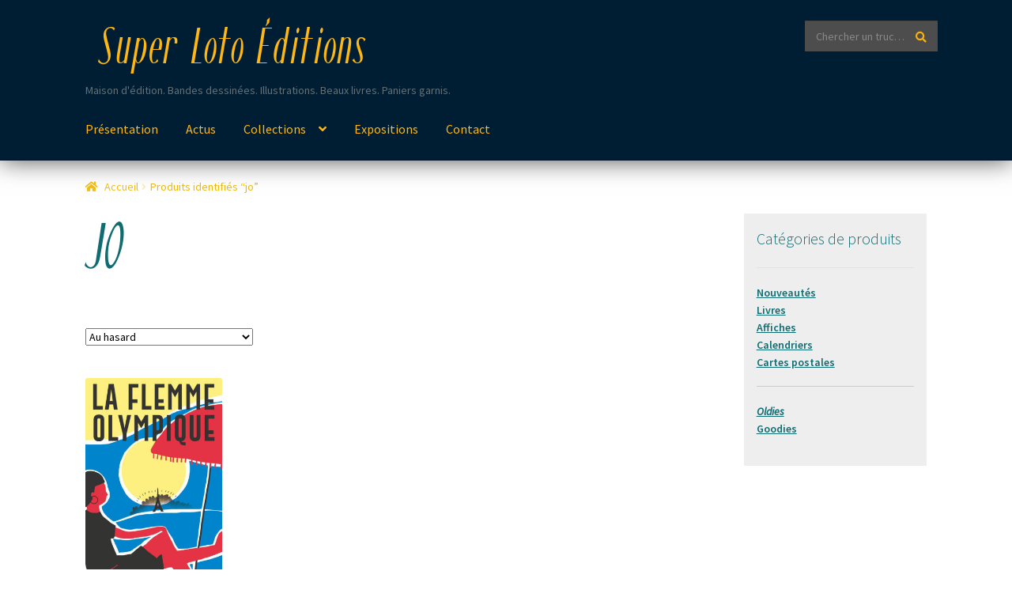

--- FILE ---
content_type: text/html; charset=UTF-8
request_url: https://superlotoeditions.fr/etiquette-produit/jo/
body_size: 12994
content:
<!doctype html>
<html lang="fr-FR">

<head>
<meta name="MobileOptimized" content="width" />
<meta name="HandheldFriendly" content="true" />
<meta name="generator" content="Drupal 11 (https://www.drupal.org)" />

	<meta charset="UTF-8">
	<meta name="viewport" content="width=device-width, initial-scale=1, maximum-scale=2.0">
	<link rel="profile" href="http://gmpg.org/xfn/11">
	

	<title>jo &#8211; Super Loto Éditions</title>
<meta name='robots' content='max-image-preview:large' />
	<style>img:is([sizes="auto" i], [sizes^="auto," i]) { contain-intrinsic-size: 3000px 1500px }</style>
	<link rel='dns-prefetch' href='//fonts.googleapis.com' />
<link rel="alternate" type="application/rss+xml" title="Super Loto Éditions &raquo; Flux" href="https://superlotoeditions.fr/feed/" />
<link rel="alternate" type="application/rss+xml" title="Super Loto Éditions &raquo; Flux des commentaires" href="https://superlotoeditions.fr/comments/feed/" />
<link rel="alternate" type="application/rss+xml" title="Flux pour Super Loto Éditions &raquo; jo Étiquette" href="https://superlotoeditions.fr/etiquette-produit/jo/feed/" />
<script type="text/javascript">
/* <![CDATA[ */
window._wpemojiSettings = {"baseUrl":"https:\/\/s.w.org\/images\/core\/emoji\/15.0.3\/72x72\/","ext":".png","svgUrl":"https:\/\/s.w.org\/images\/core\/emoji\/15.0.3\/svg\/","svgExt":".svg","source":{"concatemoji":"https:\/\/superlotoeditions.fr\/lib\/js\/wp-emoji-release.min.js?rnd=87008"}};
/*! This file is auto-generated */
!function(i,n){var o,s,e;function c(e){try{var t={supportTests:e,timestamp:(new Date).valueOf()};sessionStorage.setItem(o,JSON.stringify(t))}catch(e){}}function p(e,t,n){e.clearRect(0,0,e.canvas.width,e.canvas.height),e.fillText(t,0,0);var t=new Uint32Array(e.getImageData(0,0,e.canvas.width,e.canvas.height).data),r=(e.clearRect(0,0,e.canvas.width,e.canvas.height),e.fillText(n,0,0),new Uint32Array(e.getImageData(0,0,e.canvas.width,e.canvas.height).data));return t.every(function(e,t){return e===r[t]})}function u(e,t,n){switch(t){case"flag":return n(e,"\ud83c\udff3\ufe0f\u200d\u26a7\ufe0f","\ud83c\udff3\ufe0f\u200b\u26a7\ufe0f")?!1:!n(e,"\ud83c\uddfa\ud83c\uddf3","\ud83c\uddfa\u200b\ud83c\uddf3")&&!n(e,"\ud83c\udff4\udb40\udc67\udb40\udc62\udb40\udc65\udb40\udc6e\udb40\udc67\udb40\udc7f","\ud83c\udff4\u200b\udb40\udc67\u200b\udb40\udc62\u200b\udb40\udc65\u200b\udb40\udc6e\u200b\udb40\udc67\u200b\udb40\udc7f");case"emoji":return!n(e,"\ud83d\udc26\u200d\u2b1b","\ud83d\udc26\u200b\u2b1b")}return!1}function f(e,t,n){var r="undefined"!=typeof WorkerGlobalScope&&self instanceof WorkerGlobalScope?new OffscreenCanvas(300,150):i.createElement("canvas"),a=r.getContext("2d",{willReadFrequently:!0}),o=(a.textBaseline="top",a.font="600 32px Arial",{});return e.forEach(function(e){o[e]=t(a,e,n)}),o}function t(e){var t=i.createElement("script");t.src=e,t.defer=!0,i.head.appendChild(t)}"undefined"!=typeof Promise&&(o="wpEmojiSettingsSupports",s=["flag","emoji"],n.supports={everything:!0,everythingExceptFlag:!0},e=new Promise(function(e){i.addEventListener("DOMContentLoaded",e,{once:!0})}),new Promise(function(t){var n=function(){try{var e=JSON.parse(sessionStorage.getItem(o));if("object"==typeof e&&"number"==typeof e.timestamp&&(new Date).valueOf()<e.timestamp+604800&&"object"==typeof e.supportTests)return e.supportTests}catch(e){}return null}();if(!n){if("undefined"!=typeof Worker&&"undefined"!=typeof OffscreenCanvas&&"undefined"!=typeof URL&&URL.createObjectURL&&"undefined"!=typeof Blob)try{var e="postMessage("+f.toString()+"("+[JSON.stringify(s),u.toString(),p.toString()].join(",")+"));",r=new Blob([e],{type:"text/javascript"}),a=new Worker(URL.createObjectURL(r),{name:"wpTestEmojiSupports"});return void(a.onmessage=function(e){c(n=e.data),a.terminate(),t(n)})}catch(e){}c(n=f(s,u,p))}t(n)}).then(function(e){for(var t in e)n.supports[t]=e[t],n.supports.everything=n.supports.everything&&n.supports[t],"flag"!==t&&(n.supports.everythingExceptFlag=n.supports.everythingExceptFlag&&n.supports[t]);n.supports.everythingExceptFlag=n.supports.everythingExceptFlag&&!n.supports.flag,n.DOMReady=!1,n.readyCallback=function(){n.DOMReady=!0}}).then(function(){return e}).then(function(){var e;n.supports.everything||(n.readyCallback(),(e=n.source||{}).concatemoji?t(e.concatemoji):e.wpemoji&&e.twemoji&&(t(e.twemoji),t(e.wpemoji)))}))}((window,document),window._wpemojiSettings);
/* ]]> */
</script>
<style id='wp-emoji-styles-inline-css' type='text/css'>

	img.wp-smiley, img.emoji {
		display: inline !important;
		border: none !important;
		box-shadow: none !important;
		height: 1em !important;
		width: 1em !important;
		margin: 0 0.07em !important;
		vertical-align: -0.1em !important;
		background: none !important;
		padding: 0 !important;
	}
</style>
<link rel='stylesheet' id='wp-block-library-css' href='https://superlotoeditions.fr/lib/css/dist/block-library/style.min.css?rnd=87008' type='text/css' media='all' />
<style id='wp-block-library-theme-inline-css' type='text/css'>
.wp-block-audio :where(figcaption){color:#555;font-size:13px;text-align:center}.is-dark-theme .wp-block-audio :where(figcaption){color:#ffffffa6}.wp-block-audio{margin:0 0 1em}.wp-block-code{border:1px solid #ccc;border-radius:4px;font-family:Menlo,Consolas,monaco,monospace;padding:.8em 1em}.wp-block-embed :where(figcaption){color:#555;font-size:13px;text-align:center}.is-dark-theme .wp-block-embed :where(figcaption){color:#ffffffa6}.wp-block-embed{margin:0 0 1em}.blocks-gallery-caption{color:#555;font-size:13px;text-align:center}.is-dark-theme .blocks-gallery-caption{color:#ffffffa6}:root :where(.wp-block-image figcaption){color:#555;font-size:13px;text-align:center}.is-dark-theme :root :where(.wp-block-image figcaption){color:#ffffffa6}.wp-block-image{margin:0 0 1em}.wp-block-pullquote{border-bottom:4px solid;border-top:4px solid;color:currentColor;margin-bottom:1.75em}.wp-block-pullquote cite,.wp-block-pullquote footer,.wp-block-pullquote__citation{color:currentColor;font-size:.8125em;font-style:normal;text-transform:uppercase}.wp-block-quote{border-left:.25em solid;margin:0 0 1.75em;padding-left:1em}.wp-block-quote cite,.wp-block-quote footer{color:currentColor;font-size:.8125em;font-style:normal;position:relative}.wp-block-quote:where(.has-text-align-right){border-left:none;border-right:.25em solid;padding-left:0;padding-right:1em}.wp-block-quote:where(.has-text-align-center){border:none;padding-left:0}.wp-block-quote.is-large,.wp-block-quote.is-style-large,.wp-block-quote:where(.is-style-plain){border:none}.wp-block-search .wp-block-search__label{font-weight:700}.wp-block-search__button{border:1px solid #ccc;padding:.375em .625em}:where(.wp-block-group.has-background){padding:1.25em 2.375em}.wp-block-separator.has-css-opacity{opacity:.4}.wp-block-separator{border:none;border-bottom:2px solid;margin-left:auto;margin-right:auto}.wp-block-separator.has-alpha-channel-opacity{opacity:1}.wp-block-separator:not(.is-style-wide):not(.is-style-dots){width:100px}.wp-block-separator.has-background:not(.is-style-dots){border-bottom:none;height:1px}.wp-block-separator.has-background:not(.is-style-wide):not(.is-style-dots){height:2px}.wp-block-table{margin:0 0 1em}.wp-block-table td,.wp-block-table th{word-break:normal}.wp-block-table :where(figcaption){color:#555;font-size:13px;text-align:center}.is-dark-theme .wp-block-table :where(figcaption){color:#ffffffa6}.wp-block-video :where(figcaption){color:#555;font-size:13px;text-align:center}.is-dark-theme .wp-block-video :where(figcaption){color:#ffffffa6}.wp-block-video{margin:0 0 1em}:root :where(.wp-block-template-part.has-background){margin-bottom:0;margin-top:0;padding:1.25em 2.375em}
</style>
<style id='classic-theme-styles-inline-css' type='text/css'>
/*! This file is auto-generated */
.wp-block-button__link{color:#fff;background-color:#32373c;border-radius:9999px;box-shadow:none;text-decoration:none;padding:calc(.667em + 2px) calc(1.333em + 2px);font-size:1.125em}.wp-block-file__button{background:#32373c;color:#fff;text-decoration:none}
</style>
<style id='global-styles-inline-css' type='text/css'>
:root{--wp--preset--aspect-ratio--square: 1;--wp--preset--aspect-ratio--4-3: 4/3;--wp--preset--aspect-ratio--3-4: 3/4;--wp--preset--aspect-ratio--3-2: 3/2;--wp--preset--aspect-ratio--2-3: 2/3;--wp--preset--aspect-ratio--16-9: 16/9;--wp--preset--aspect-ratio--9-16: 9/16;--wp--preset--color--black: #000000;--wp--preset--color--cyan-bluish-gray: #abb8c3;--wp--preset--color--white: #ffffff;--wp--preset--color--pale-pink: #f78da7;--wp--preset--color--vivid-red: #cf2e2e;--wp--preset--color--luminous-vivid-orange: #ff6900;--wp--preset--color--luminous-vivid-amber: #fcb900;--wp--preset--color--light-green-cyan: #7bdcb5;--wp--preset--color--vivid-green-cyan: #00d084;--wp--preset--color--pale-cyan-blue: #8ed1fc;--wp--preset--color--vivid-cyan-blue: #0693e3;--wp--preset--color--vivid-purple: #9b51e0;--wp--preset--gradient--vivid-cyan-blue-to-vivid-purple: linear-gradient(135deg,rgba(6,147,227,1) 0%,rgb(155,81,224) 100%);--wp--preset--gradient--light-green-cyan-to-vivid-green-cyan: linear-gradient(135deg,rgb(122,220,180) 0%,rgb(0,208,130) 100%);--wp--preset--gradient--luminous-vivid-amber-to-luminous-vivid-orange: linear-gradient(135deg,rgba(252,185,0,1) 0%,rgba(255,105,0,1) 100%);--wp--preset--gradient--luminous-vivid-orange-to-vivid-red: linear-gradient(135deg,rgba(255,105,0,1) 0%,rgb(207,46,46) 100%);--wp--preset--gradient--very-light-gray-to-cyan-bluish-gray: linear-gradient(135deg,rgb(238,238,238) 0%,rgb(169,184,195) 100%);--wp--preset--gradient--cool-to-warm-spectrum: linear-gradient(135deg,rgb(74,234,220) 0%,rgb(151,120,209) 20%,rgb(207,42,186) 40%,rgb(238,44,130) 60%,rgb(251,105,98) 80%,rgb(254,248,76) 100%);--wp--preset--gradient--blush-light-purple: linear-gradient(135deg,rgb(255,206,236) 0%,rgb(152,150,240) 100%);--wp--preset--gradient--blush-bordeaux: linear-gradient(135deg,rgb(254,205,165) 0%,rgb(254,45,45) 50%,rgb(107,0,62) 100%);--wp--preset--gradient--luminous-dusk: linear-gradient(135deg,rgb(255,203,112) 0%,rgb(199,81,192) 50%,rgb(65,88,208) 100%);--wp--preset--gradient--pale-ocean: linear-gradient(135deg,rgb(255,245,203) 0%,rgb(182,227,212) 50%,rgb(51,167,181) 100%);--wp--preset--gradient--electric-grass: linear-gradient(135deg,rgb(202,248,128) 0%,rgb(113,206,126) 100%);--wp--preset--gradient--midnight: linear-gradient(135deg,rgb(2,3,129) 0%,rgb(40,116,252) 100%);--wp--preset--font-size--small: 13px;--wp--preset--font-size--medium: 20px;--wp--preset--font-size--large: 36px;--wp--preset--font-size--x-large: 42px;--wp--preset--font-family--inter: "Inter", sans-serif;--wp--preset--font-family--cardo: Cardo;--wp--preset--spacing--20: 0.44rem;--wp--preset--spacing--30: 0.67rem;--wp--preset--spacing--40: 1rem;--wp--preset--spacing--50: 1.5rem;--wp--preset--spacing--60: 2.25rem;--wp--preset--spacing--70: 3.38rem;--wp--preset--spacing--80: 5.06rem;--wp--preset--shadow--natural: 6px 6px 9px rgba(0, 0, 0, 0.2);--wp--preset--shadow--deep: 12px 12px 50px rgba(0, 0, 0, 0.4);--wp--preset--shadow--sharp: 6px 6px 0px rgba(0, 0, 0, 0.2);--wp--preset--shadow--outlined: 6px 6px 0px -3px rgba(255, 255, 255, 1), 6px 6px rgba(0, 0, 0, 1);--wp--preset--shadow--crisp: 6px 6px 0px rgba(0, 0, 0, 1);}:where(.is-layout-flex){gap: 0.5em;}:where(.is-layout-grid){gap: 0.5em;}body .is-layout-flex{display: flex;}.is-layout-flex{flex-wrap: wrap;align-items: center;}.is-layout-flex > :is(*, div){margin: 0;}body .is-layout-grid{display: grid;}.is-layout-grid > :is(*, div){margin: 0;}:where(.wp-block-columns.is-layout-flex){gap: 2em;}:where(.wp-block-columns.is-layout-grid){gap: 2em;}:where(.wp-block-post-template.is-layout-flex){gap: 1.25em;}:where(.wp-block-post-template.is-layout-grid){gap: 1.25em;}.has-black-color{color: var(--wp--preset--color--black) !important;}.has-cyan-bluish-gray-color{color: var(--wp--preset--color--cyan-bluish-gray) !important;}.has-white-color{color: var(--wp--preset--color--white) !important;}.has-pale-pink-color{color: var(--wp--preset--color--pale-pink) !important;}.has-vivid-red-color{color: var(--wp--preset--color--vivid-red) !important;}.has-luminous-vivid-orange-color{color: var(--wp--preset--color--luminous-vivid-orange) !important;}.has-luminous-vivid-amber-color{color: var(--wp--preset--color--luminous-vivid-amber) !important;}.has-light-green-cyan-color{color: var(--wp--preset--color--light-green-cyan) !important;}.has-vivid-green-cyan-color{color: var(--wp--preset--color--vivid-green-cyan) !important;}.has-pale-cyan-blue-color{color: var(--wp--preset--color--pale-cyan-blue) !important;}.has-vivid-cyan-blue-color{color: var(--wp--preset--color--vivid-cyan-blue) !important;}.has-vivid-purple-color{color: var(--wp--preset--color--vivid-purple) !important;}.has-black-background-color{background-color: var(--wp--preset--color--black) !important;}.has-cyan-bluish-gray-background-color{background-color: var(--wp--preset--color--cyan-bluish-gray) !important;}.has-white-background-color{background-color: var(--wp--preset--color--white) !important;}.has-pale-pink-background-color{background-color: var(--wp--preset--color--pale-pink) !important;}.has-vivid-red-background-color{background-color: var(--wp--preset--color--vivid-red) !important;}.has-luminous-vivid-orange-background-color{background-color: var(--wp--preset--color--luminous-vivid-orange) !important;}.has-luminous-vivid-amber-background-color{background-color: var(--wp--preset--color--luminous-vivid-amber) !important;}.has-light-green-cyan-background-color{background-color: var(--wp--preset--color--light-green-cyan) !important;}.has-vivid-green-cyan-background-color{background-color: var(--wp--preset--color--vivid-green-cyan) !important;}.has-pale-cyan-blue-background-color{background-color: var(--wp--preset--color--pale-cyan-blue) !important;}.has-vivid-cyan-blue-background-color{background-color: var(--wp--preset--color--vivid-cyan-blue) !important;}.has-vivid-purple-background-color{background-color: var(--wp--preset--color--vivid-purple) !important;}.has-black-border-color{border-color: var(--wp--preset--color--black) !important;}.has-cyan-bluish-gray-border-color{border-color: var(--wp--preset--color--cyan-bluish-gray) !important;}.has-white-border-color{border-color: var(--wp--preset--color--white) !important;}.has-pale-pink-border-color{border-color: var(--wp--preset--color--pale-pink) !important;}.has-vivid-red-border-color{border-color: var(--wp--preset--color--vivid-red) !important;}.has-luminous-vivid-orange-border-color{border-color: var(--wp--preset--color--luminous-vivid-orange) !important;}.has-luminous-vivid-amber-border-color{border-color: var(--wp--preset--color--luminous-vivid-amber) !important;}.has-light-green-cyan-border-color{border-color: var(--wp--preset--color--light-green-cyan) !important;}.has-vivid-green-cyan-border-color{border-color: var(--wp--preset--color--vivid-green-cyan) !important;}.has-pale-cyan-blue-border-color{border-color: var(--wp--preset--color--pale-cyan-blue) !important;}.has-vivid-cyan-blue-border-color{border-color: var(--wp--preset--color--vivid-cyan-blue) !important;}.has-vivid-purple-border-color{border-color: var(--wp--preset--color--vivid-purple) !important;}.has-vivid-cyan-blue-to-vivid-purple-gradient-background{background: var(--wp--preset--gradient--vivid-cyan-blue-to-vivid-purple) !important;}.has-light-green-cyan-to-vivid-green-cyan-gradient-background{background: var(--wp--preset--gradient--light-green-cyan-to-vivid-green-cyan) !important;}.has-luminous-vivid-amber-to-luminous-vivid-orange-gradient-background{background: var(--wp--preset--gradient--luminous-vivid-amber-to-luminous-vivid-orange) !important;}.has-luminous-vivid-orange-to-vivid-red-gradient-background{background: var(--wp--preset--gradient--luminous-vivid-orange-to-vivid-red) !important;}.has-very-light-gray-to-cyan-bluish-gray-gradient-background{background: var(--wp--preset--gradient--very-light-gray-to-cyan-bluish-gray) !important;}.has-cool-to-warm-spectrum-gradient-background{background: var(--wp--preset--gradient--cool-to-warm-spectrum) !important;}.has-blush-light-purple-gradient-background{background: var(--wp--preset--gradient--blush-light-purple) !important;}.has-blush-bordeaux-gradient-background{background: var(--wp--preset--gradient--blush-bordeaux) !important;}.has-luminous-dusk-gradient-background{background: var(--wp--preset--gradient--luminous-dusk) !important;}.has-pale-ocean-gradient-background{background: var(--wp--preset--gradient--pale-ocean) !important;}.has-electric-grass-gradient-background{background: var(--wp--preset--gradient--electric-grass) !important;}.has-midnight-gradient-background{background: var(--wp--preset--gradient--midnight) !important;}.has-small-font-size{font-size: var(--wp--preset--font-size--small) !important;}.has-medium-font-size{font-size: var(--wp--preset--font-size--medium) !important;}.has-large-font-size{font-size: var(--wp--preset--font-size--large) !important;}.has-x-large-font-size{font-size: var(--wp--preset--font-size--x-large) !important;}
:where(.wp-block-post-template.is-layout-flex){gap: 1.25em;}:where(.wp-block-post-template.is-layout-grid){gap: 1.25em;}
:where(.wp-block-columns.is-layout-flex){gap: 2em;}:where(.wp-block-columns.is-layout-grid){gap: 2em;}
:root :where(.wp-block-pullquote){font-size: 1.5em;line-height: 1.6;}
</style>
<style id='woocommerce-inline-inline-css' type='text/css'>
.woocommerce form .form-row .required { visibility: visible; }
</style>
<link rel='stylesheet' id='brands-styles-css' href='https://superlotoeditions.fr/core/modules/39d10ee62c/assets/css/brands.css?rnd=87008' type='text/css' media='all' />
<link rel='stylesheet' id='storefront-style-css' href='https://superlotoeditions.fr/core/views/86988c6ccf/design.css?rnd=87008' type='text/css' media='all' />
<style id='storefront-style-inline-css' type='text/css'>

			.main-navigation ul li a,
			.site-title a,
			.site-title a svg path,
			ul.menu li a,
			.site-branding h1 a,
			.site-footer .storefront-handheld-footer-bar a:not(.button),
			button.menu-toggle,
			button.menu-toggle:hover,
			.handheld-navigation .dropdown-toggle {
                transition: color 150ms ease, fill 150ms ease;
				color: #ffb711;
				fill: #ffb711;
			}

			button.menu-toggle,
			button.menu-toggle:hover {
				border-color: #ffb711;
			}

			.main-navigation ul li a:hover,
			.main-navigation ul li:hover > a,
			.site-title a:hover,
			.site-title a:hover svg path,
			.site-header ul.menu li.current-menu-item > a {
				color: #ff7411;
				fill: #ff7411;
			}

			table th {
				background-color: #f8f8f8;
			}

			table tbody td {
				background-color: #fdfdfd;
			}

			table tbody tr:nth-child(2n) td,
			fieldset,
			fieldset legend {
				background-color: #fbfbfb;
			}

			.site-header,
			.secondary-navigation ul ul,
			.main-navigation ul.menu > li.menu-item-has-children:after,
			.secondary-navigation ul.menu ul,
			.storefront-handheld-footer-bar,
			.storefront-handheld-footer-bar ul li > a,
			.storefront-handheld-footer-bar ul li.search .site-search,
			button.menu-toggle,
			button.menu-toggle:hover {
				background-color: #001e33;
			}

			p.site-description,
			.site-header,
			.storefront-handheld-footer-bar {
				color: #637075;
			}

			button.menu-toggle:after,
			button.menu-toggle:before,
			button.menu-toggle span:before {
				background-color: #ffb711;
			}

			h1, h2, h3, h4, h5, h6 {
				color: #116c72;
			}

			.widget h1 {
				border-bottom-color: #116c72;
			}

			body,
			.secondary-navigation a {
				color: #efba0b;
			}

			.widget-area .widget a,
			.hentry .entry-header .posted-on a,
			.hentry .entry-header .post-author a,
			.hentry .entry-header .post-comments a,
			.hentry .entry-header .byline a {
				color: #f4bf10;
			}

			a  {
				color: #ffb200;
			}

			a:focus,
			.button:focus,
			.button.alt:focus,
			button:focus,
			input[type="button"]:focus,
			input[type="reset"]:focus,
			input[type="submit"]:focus {
				outline-color: #ffb200;
			}

			button, input[type="button"], input[type="reset"], input[type="submit"], .button, .widget a.button {
				background-color: #eeeeee;
				border-color: #eeeeee;
				color: #333333;
			}

			button:hover, input[type="button"]:hover, input[type="reset"]:hover, input[type="submit"]:hover, .button:hover, .widget a.button:hover {
				background-color: #d5d5d5;
				border-color: #d5d5d5;
				color: #333333;
			}

			button.alt, input[type="button"].alt, input[type="reset"].alt, input[type="submit"].alt, .button.alt, .widget-area .widget a.button.alt {
				background-color: #333333;
				border-color: #333333;
				color: #ffffff;
			}

			button.alt:hover, input[type="button"].alt:hover, input[type="reset"].alt:hover, input[type="submit"].alt:hover, .button.alt:hover, .widget-area .widget a.button.alt:hover {
				background-color: #1a1a1a;
				border-color: #1a1a1a;
				color: #ffffff;
			}

			.pagination .page-numbers li .page-numbers.current {
				background-color: #e6e6e6;
				color: #e5b001;
			}

			#comments .comment-list .comment-content .comment-text {
				background-color: #f8f8f8;
			}

			.site-footer {
				background-color: #2d2d2d;
				color: #ffffff;
			}

			.site-footer a:not(.button) {
                transition: color 150ms ease;
				color: #ffb200;
			}

			.site-footer a:not(.button):hover {
				color: #ff7411;
			}

			.site-footer h1, .site-footer h2, .site-footer h3, .site-footer h4, .site-footer h5, .site-footer h6 {
				color: #333333;
			}

			.page-template-template-homepage.has-post-thumbnail .type-page.has-post-thumbnail .entry-title {
				color: #000000;
			}

			.page-template-template-homepage.has-post-thumbnail .type-page.has-post-thumbnail .entry-content {
				color: #000000;
			}

			@media screen and ( min-width: 768px ) {
				.secondary-navigation ul.menu a:hover {
					color: #7c898e;
				}

				.secondary-navigation ul.menu a {
					color: #637075;
				}

				.main-navigation ul.menu ul.sub-menu,
				.main-navigation ul.nav-menu ul.children {
					background-color: #000f24;
				}

				.site-header {
					border-bottom-color: #000f24;
				}
			}
</style>
<link rel='stylesheet' id='storefront-gutenberg-blocks-css' href='https://superlotoeditions.fr/core/views/86988c6ccf/assets/css/base/gutenberg-blocks.css?rnd=87008' type='text/css' media='all' />
<style id='storefront-gutenberg-blocks-inline-css' type='text/css'>

				.wp-block-button .wp-block-button__link {
					border-color: #eeeeee;
				}

				.wp-block-button:not(.has-text-color) .wp-block-button__link {
					color: #333333;
				}

				.wp-block-button:not(.has-text-color) .wp-block-button__link:hover,
				.wp-block-button:not(.has-text-color) .wp-block-button__link:focus,
				.wp-block-button:not(.has-text-color) .wp-block-button__link:active {
					color: #333333;
				}

				.wp-block-button:not(.has-background) .wp-block-button__link {
					background-color: #eeeeee;
				}

				.wp-block-button:not(.has-background) .wp-block-button__link:hover,
				.wp-block-button:not(.has-background) .wp-block-button__link:focus,
				.wp-block-button:not(.has-background) .wp-block-button__link:active {
					border-color: #d5d5d5;
					background-color: #d5d5d5;
				}

				.wp-block-quote footer,
				.wp-block-quote cite {
					color: #efba0b;
				}

				.wp-block-image figcaption {
					color: #efba0b;
				}

				.wp-block-separator.is-style-dots::before {
					color: #116c72;
				}

				.wp-block-file .wp-block-file__button {
					color: #333333;
					background-color: #eeeeee;
					border-color: #eeeeee;
				}

				.wp-block-file .wp-block-file__button:hover, .wp-block-file .wp-block-file__button:focus, .wp-block-file .wp-block-file__button:active {
					color: #333333;
					background-color: #d5d5d5;
					background-color: #d5d5d5;
				}

				.wp-block-code,
				.wp-block-preformatted pre {
					color: #efba0b;
				}

				.wp-block-table:not( .is-style-stripes ) tbody tr:nth-child(2n) td {
					background-color: #fdfdfd;
				}
			
</style>
<link rel='stylesheet' id='storefront-icons-css' href='https://superlotoeditions.fr/core/views/86988c6ccf/assets/css/base/icons.css?rnd=87008' type='text/css' media='all' />
<link rel='stylesheet' id='storefront-fonts-css' href='https://fonts.googleapis.com/css?family=Source+Sans+Pro:400,300,300italic,400italic,600,700,900&#038;subset=latin%2Clatin-ext' type='text/css' media='all' />
<link rel='stylesheet' id='storefront-woocommerce-style-css' href='https://superlotoeditions.fr/core/views/86988c6ccf/assets/css/woocommerce/woocommerce.css?rnd=87008' type='text/css' media='all' />
<style id='storefront-woocommerce-style-inline-css' type='text/css'>

			a.cart-contents,
			.site-header-cart .widget_shopping_cart a {
                transition: color 150ms ease;
				color: #ffb711;
			}

			a.cart-contents:hover,
			.site-header-cart .widget_shopping_cart a:hover,
			.site-header-cart:hover > li > a {
				color: #ff7411;
			}

			table.cart td.product-remove,
			table.cart td.actions {
				border-top-color: #ffffff;
			}

			.storefront-handheld-footer-bar ul li.cart .count {
				background-color: #ffb711;
				color: #001e33;
				border-color: #001e33;
			}

			.woocommerce-tabs ul.tabs li.active a,
			ul.products li.product .price,
			.onsale,
			.widget_search form:before,
			.widget_product_search form:before {
				color: #efba0b;
			}

			.woocommerce-breadcrumb a,
			a.woocommerce-review-link,
			.product_meta a {
				color: #f4bf10;
			}

			.onsale {
				border-color: #efba0b;
			}

			.star-rating span:before,
			.quantity .plus, .quantity .minus,
			p.stars a:hover:after,
			p.stars a:after,
			.star-rating span:before,
			#payment .payment_methods li input[type=radio]:first-child:checked+label:before {
				color: #ffb200;
			}

			.widget_price_filter .ui-slider .ui-slider-range,
			.widget_price_filter .ui-slider .ui-slider-handle {
				background-color: #ffb200;
			}

			.order_details {
				background-color: #f8f8f8;
			}

			.order_details > li {
				border-bottom: 1px dotted #e3e3e3;
			}

			.order_details:before,
			.order_details:after {
				background: -webkit-linear-gradient(transparent 0,transparent 0),-webkit-linear-gradient(135deg,#f8f8f8 33.33%,transparent 33.33%),-webkit-linear-gradient(45deg,#f8f8f8 33.33%,transparent 33.33%)
			}

			#order_review {
				background-color: #ffffff;
			}

			#payment .payment_methods > li .payment_box,
			#payment .place-order {
				background-color: #fafafa;
			}

			#payment .payment_methods > li:not(.woocommerce-notice) {
				background-color: #f5f5f5;
			}

			#payment .payment_methods > li:not(.woocommerce-notice):hover {
				background-color: #f0f0f0;
			}

			.woocommerce-pagination .page-numbers li .page-numbers.current {
				background-color: #e6e6e6;
				color: #e5b001;
			}

			.onsale,
			.woocommerce-pagination .page-numbers li .page-numbers:not(.current) {
				color: #efba0b;
			}

			p.stars a:before,
			p.stars a:hover~a:before,
			p.stars.selected a.active~a:before {
				color: #efba0b;
			}

			p.stars.selected a.active:before,
			p.stars:hover a:before,
			p.stars.selected a:not(.active):before,
			p.stars.selected a.active:before {
				color: #ffb200;
			}

			.single-product div.product .woocommerce-product-gallery .woocommerce-product-gallery__trigger {
				background-color: #eeeeee;
				color: #333333;
			}

			.single-product div.product .woocommerce-product-gallery .woocommerce-product-gallery__trigger:hover {
				background-color: #d5d5d5;
				border-color: #d5d5d5;
				color: #333333;
			}

			.button.added_to_cart:focus,
			.button.wc-forward:focus {
				outline-color: #ffb200;
			}

			.added_to_cart, .site-header-cart .widget_shopping_cart a.button {
				background-color: #eeeeee;
				border-color: #eeeeee;
				color: #333333;
			}

			.added_to_cart:hover, .site-header-cart .widget_shopping_cart a.button:hover {
				background-color: #d5d5d5;
				border-color: #d5d5d5;
				color: #333333;
			}

			.added_to_cart.alt, .added_to_cart, .widget a.button.checkout {
				background-color: #333333;
				border-color: #333333;
				color: #ffffff;
			}

			.added_to_cart.alt:hover, .added_to_cart:hover, .widget a.button.checkout:hover {
				background-color: #1a1a1a;
				border-color: #1a1a1a;
				color: #ffffff;
			}

			.button.loading {
				color: #eeeeee;
			}

			.button.loading:hover {
				background-color: #eeeeee;
			}

			.button.loading:after {
				color: #333333;
			}

			@media screen and ( min-width: 768px ) {
				.site-header-cart .widget_shopping_cart,
				.site-header .product_list_widget li .quantity {
					color: #637075;
				}

				.site-header-cart .widget_shopping_cart .buttons,
				.site-header-cart .widget_shopping_cart .total {
					background-color: #001429;
				}

				.site-header-cart .widget_shopping_cart {
					background-color: #000f24;
				}
			}
				.storefront-product-pagination a {
					color: #efba0b;
					background-color: #ffffff;
				}
				.storefront-sticky-add-to-cart {
					color: #efba0b;
					background-color: #ffffff;
				}

				.storefront-sticky-add-to-cart a:not(.button) {
					color: #ffb711;
				}
</style>
<link rel='stylesheet' id='storefront-woocommerce-brands-style-css' href='https://superlotoeditions.fr/core/views/86988c6ccf/assets/css/woocommerce/extensions/brands.css?rnd=87008' type='text/css' media='all' />
<script type="text/javascript" src="https://superlotoeditions.fr/lib/js/jquery/jquery.min.js?rnd=87008" id="jquery-core-js"></script>
<script type="text/javascript" src="https://superlotoeditions.fr/lib/js/jquery/jquery-migrate.min.js?rnd=87008" id="jquery-migrate-js"></script>
<script type="text/javascript" src="https://superlotoeditions.fr/core/modules/39d10ee62c/assets/js/jquery-blockui/jquery.blockUI.min.js?rnd=87008" id="jquery-blockui-js" defer="defer" data-wp-strategy="defer"></script>
<script type="text/javascript" id="wc-add-to-cart-js-extra">
/* <![CDATA[ */
var wc_add_to_cart_params = {"ajax_url":"\/wp-admin\/admin-ajax.php","wc_ajax_url":"\/?wc-ajax=%%endpoint%%","i18n_view_cart":"Voir le panier","cart_url":"https:\/\/superlotoeditions.fr\/panier\/","is_cart":"","cart_redirect_after_add":"no"};
/* ]]> */
</script>
<script type="text/javascript" src="https://superlotoeditions.fr/core/modules/39d10ee62c/assets/js/frontend/add-to-cart.min.js?rnd=87008" id="wc-add-to-cart-js" defer="defer" data-wp-strategy="defer"></script>
<script type="text/javascript" src="https://superlotoeditions.fr/core/modules/39d10ee62c/assets/js/js-cookie/js.cookie.min.js?rnd=87008" id="js-cookie-js" defer="defer" data-wp-strategy="defer"></script>
<script type="text/javascript" id="woocommerce-js-extra">
/* <![CDATA[ */
var woocommerce_params = {"ajax_url":"\/wp-admin\/admin-ajax.php","wc_ajax_url":"\/?wc-ajax=%%endpoint%%"};
/* ]]> */
</script>
<script type="text/javascript" src="https://superlotoeditions.fr/core/modules/39d10ee62c/assets/js/frontend/woocommerce.min.js?rnd=87008" id="woocommerce-js" defer="defer" data-wp-strategy="defer"></script>
	<noscript><style>.woocommerce-product-gallery{ opacity: 1 !important; }</style></noscript>
	<style class='wp-fonts-local' type='text/css'>
@font-face{font-family:Inter;font-style:normal;font-weight:300 900;font-display:fallback;src:url('https://superlotoeditions.fr/core/modules/39d10ee62c/assets/fonts/Inter-VariableFont_slnt,wght.woff2') format('woff2');font-stretch:normal;}
@font-face{font-family:Cardo;font-style:normal;font-weight:400;font-display:fallback;src:url('https://superlotoeditions.fr/core/modules/39d10ee62c/assets/fonts/cardo_normal_400.woff2') format('woff2');}
</style>
<link rel="icon" href="https://superlotoeditions.fr/storage/2019/04/cropped-logo-sle-32x32.png" sizes="32x32" />
<link rel="icon" href="https://superlotoeditions.fr/storage/2019/04/cropped-logo-sle-192x192.png" sizes="192x192" />
<link rel="apple-touch-icon" href="https://superlotoeditions.fr/storage/2019/04/cropped-logo-sle-180x180.png" />
<meta name="msapplication-TileImage" content="https://superlotoeditions.fr/storage/2019/04/cropped-logo-sle-270x270.png" />
</head>

<body class="archive tax-product_tag term-jo term-262 wp-embed-responsive theme-sle2019_storefront woocommerce woocommerce-page woocommerce-no-js storefront-align-wide right-sidebar woocommerce-active">

	
	<div id="page" class="hfeed site">
		
		<header id="masthead" class="site-header" role="banner" style="">

			<div class="col-full">		<a class="skip-link screen-reader-text" href="#site-navigation">Aller à la navigation</a>
		<a class="skip-link screen-reader-text" href="#content">Aller au contenu</a>
			<div class="site-branding">
			<div class="beta site-title"><a href="https://superlotoeditions.fr/" rel="home"><span class="site-logo"><?xml version="1.0" encoding="UTF-8"?>
<!DOCTYPE svg  PUBLIC '-//W3C//DTD SVG 1.1//EN'  'http://www.w3.org/Graphics/SVG/1.1/DTD/svg11.dtd'>
<svg enable-background="new 0 0 258.96 177.6" 
     version="1.1" 
     viewBox="0 0 258.96 177.6" 
     xml:space="preserve" 
     xmlns="http://www.w3.org/2000/svg" 
     xmlns:xlink="http://www.w3.org/1999/xlink">
    

	<g id="logo" clip-rule="evenodd" fill-rule="evenodd">
		<path d="m241.68 6.96h0.96c0.25 1.669 2.231 1.608 3.6 2.16v1.92c-0.855 1.23-2.15 1.828-3.84 2.16-6.84 1.342-17.377 1.787-23.28-0.48-0.403-2.84 1.129-3.39 3.36-3.6 6.283-0.591 15.007 0.984 19.2-1.68v-0.48z"/>
		<path d="m146.4 21.12c-0.309 1.612-0.838 3.002-1.44 4.32-15.433 1.674-38.757 3.876-55.439 0.72-2.019-0.382-4.982-0.527-4.56-3.36 10.022-2.174 21.23 0.43 31.44-2.4 1.387-0.384 4.258 7e-3 6.48 0 7.157-0.024 17.348-1.026 23.519 0.72z"/>
		<path d="m225.84 25.68c-1.273 9.63 2.707 22.892-2.64 29.04-0.558-0.322-1.362-0.397-1.92-0.72-1.759-8.866-4.705-23.227-0.24-31.2 2.17 0.39 3.801 1.32 4.8 2.88z"/>
		<path d="m163.44 42.24c0.269 3.545-3.877 3.534-6.24 3.84-17.108 2.215-36.532 1.2-55.44 1.2-9.086 0-17.833 0.994-25.68 0.48-3.917-0.256-8.523-0.777-11.04-3.12 0.671-0.529 0.415-1.985 1.2-2.4 11.916-0.928 24.914-0.412 37.68-0.48 4.247-0.022 8.752-0.919 12.24-1.2 3.373-0.271 8.023 0.881 12 0.96 11.807 0.233 24.772-2.152 35.28 0.72z"/>
		<path d="m186.48 61.2v3.6c-21.548 3.641-45.686 2.64-70.8 2.64-11.924 0-24.119-1.12-35.76-1.44-8.651-0.238-16.982 2.104-26.64 0.96-1.555-0.184-6.202-0.305-6.24-2.88-0.027-1.811 1.569-2.049 3.6-2.4 10.196-1.763 28.337-1.241 39.36-0.72 13.522 0.639 31.257-0.208 45.6 0.48 4.398 0.211 9.545 0.5 14.88 0.24 5.49-0.267 11.385-0.975 15.12-1.439 6.937-0.864 14.102 1.363 20.88 0.959z"/>
		<path d="m225.6 61.68c0.897 4.292-3.198 8.571-5.761 11.28-2.488 2.632-5.338 6.016-8.64 5.76-1.417-3.473 2.087-7.079 4.32-9.84 2.477-3.062 5.305-5.616 7.92-7.2 0.548-0.331 1.245-0.8 2.161 0z"/>
		<path d="m27.36 87.84v-0.72c1.238-0.522 0.692-2.828 1.68-3.6 35.886-0.75 72.811-1.541 108.96-1.92 5.15-0.054 10.372-0.639 15.36-0.48 4.172 0.132 8.757 0.96 13.92 0.96 10.339 0 18.508-1.233 28.32-0.96 2.902 0.081 11.865 0.485 12.239 2.88 0.28 1.789-3.145 2.634-4.56 2.88-15.657 2.722-35.402-0.405-49.92-0.24-5.392 0.061-10.763 2.014-15.6 2.4-9.043 0.721-18.218-1.2-27.601-1.2-4.483 0-8.933 0.53-13.2 0.96-4.781 0.482-8.895-9e-3 -13.44-0.48-17.937-1.86-38.195-1.832-56.158-0.48z"/>
		<path d="m188.88 104.88c-31.986 1.435-64.958 2.473-96.96 0.96-14.6-0.689-29.757 3.253-43.2 0.24 0.509-2.451 2.465-3.455 4.08-4.8 30.972 0.774 64.956-1.136 96.24 0.239 5.173 0.228 10.393 0.069 15.36-0.239 4.987-0.311 9.911-1.125 14.64-1.2 1.386-0.022 4.479 0.63 6.48 0.96 2.533 0.418 3.508 1.134 3.36 3.84z"/>
		<path d="m214.08 171.6c-2.631-0.217-3.512-3.29-4.8-5.04-7.143-9.697-13.95-18.903-20.399-30.239-2.196-3.859-5.807-10.49-5.521-14.4 0.135-0.346 0.374-0.586 0.72-0.72 0.204-0.044 0.227 0.094 0.24 0.24 7.309 3.814 12.402 11.711 17.28 19.68 2.225 3.635 4.335 7.568 6.72 11.76 2.04 3.586 5.818 7.917 6.72 11.521 0.494 1.969 0.535 6.304-0.96 7.198z"/>
		<path d="m170.4 123.12c-2.099 7.108-15.238 5.852-23.76 5.28-6.297-0.423-13.672 0.109-20.88 0-6.893-0.105-13.355-0.708-19.68-0.96-9.57-0.383-19.57 1.704-29.28 1.199-0.567-0.029-7.997 0.14-7.92-2.399 0.049-1.63 3.753-1.904 5.52-2.4 2.337-0.656 3.794-1.66 5.52-1.92 6.828-1.029 13.973 2.911 19.2 0 22.875 3.232 49.163-2.761 71.28 1.2z"/>
		<path d="m30 173.52h-0.72c-0.427-1.935-0.047-3.775 0.48-5.52 2.48-8.212 7.055-15.617 11.04-22.56 4.155-7.239 8.188-14.255 12.72-20.881 0.729-0.659 1.186-2.371 2.4-1.199 0.882 0.077 1.328 0.592 2.16 0.72-2.111 8.629-6.292 16.668-10.32 24.24-4.811 9.043-10.198 19.413-17.76 25.2z"/>
		<path d="m151.2 144.72c0.141 1.261-0.423 1.817-0.24 3.12-19.456 0.646-43.261 5.633-62.16 0.24-1.145-3.91 4.158-3.872 9.36-4.08 12.344-0.493 27.44 2.989 38.16-0.24 4.139-1.247 11.685 0.455 14.88 0.96z"/>
	</g>
</svg>
</span>Super Loto Éditions</a></div><p class="site-description">Maison d&#039;édition. Bandes dessinées. Illustrations. Beaux livres. Paniers garnis.</p>		</div>
				<div class="site-search">
				<div class="widget woocommerce widget_product_search"><form role="search" method="get" class="woocommerce-product-search" action="https://superlotoeditions.fr/">
	<label class="screen-reader-text" for="woocommerce-product-search-field-0">Recherche pour :</label>
	<input type="search" id="woocommerce-product-search-field-0" class="search-field" placeholder="Chercher un truc&hellip;" value="" name="s" />
	<button type="submit" value="Recherche" class="">Recherche</button>
	<input type="hidden" name="post_type" value="product" />
</form>
</div>			</div>
			</div><div class="storefront-primary-navigation"><div class="col-full">		<nav id="site-navigation" class="main-navigation" role="navigation" aria-label="Navigation principale">
			<button class="menu-toggle" aria-controls="site-navigation" aria-expanded="false"><span>Menu</span></button>
			<div class="primary-navigation"><ul id="menu-menu-header" class="menu"><li id="menu-item-109" class="menu-item menu-item-type-post_type menu-item-object-page menu-item-109"><a href="https://superlotoeditions.fr/presentation/">Présentation</a></li>
<li id="menu-item-241" class="menu-item menu-item-type-post_type menu-item-object-page menu-item-241"><a href="https://superlotoeditions.fr/news/">Actus</a></li>
<li id="menu-item-114" class="menu-item menu-item-type-taxonomy menu-item-object-product_cat menu-item-has-children menu-item-114"><a href="https://superlotoeditions.fr/categorie-produit/collections/">Collections</a>
<ul class="sub-menu">
	<li id="menu-item-115" class="menu-item menu-item-type-taxonomy menu-item-object-product_cat menu-item-115"><a href="https://superlotoeditions.fr/categorie-produit/collections/banco/">Banco (bandes dessinées)</a></li>
	<li id="menu-item-118" class="menu-item menu-item-type-taxonomy menu-item-object-product_cat menu-item-118"><a href="https://superlotoeditions.fr/categorie-produit/collections/cagnotte/">Cagnotte (livres d&rsquo;art)</a></li>
	<li id="menu-item-523" class="menu-item menu-item-type-taxonomy menu-item-object-product_cat menu-item-523"><a href="https://superlotoeditions.fr/categorie-produit/collections/carton-plein/">Carton Plein (patrimoine)</a></li>
	<li id="menu-item-116" class="menu-item menu-item-type-taxonomy menu-item-object-product_cat menu-item-116"><a href="https://superlotoeditions.fr/categorie-produit/collections/limbo/">Limbo (livres-disques)</a></li>
	<li id="menu-item-117" class="menu-item menu-item-type-taxonomy menu-item-object-product_cat menu-item-117"><a href="https://superlotoeditions.fr/categorie-produit/collections/numero-complementaire/">Numéro Complémentaire (fanzines)</a></li>
	<li id="menu-item-521" class="menu-item menu-item-type-taxonomy menu-item-object-product_cat menu-item-521"><a href="https://superlotoeditions.fr/categorie-produit/collections/quine/">Quine (papeterie &amp; produits locaux)</a></li>
	<li id="menu-item-4125" class="menu-item menu-item-type-taxonomy menu-item-object-product_cat menu-item-4125"><a href="https://superlotoeditions.fr/categorie-produit/collections/hors-collection/">Hors Collection</a></li>
</ul>
</li>
<li id="menu-item-110" class="menu-item menu-item-type-post_type menu-item-object-page menu-item-110"><a href="https://superlotoeditions.fr/expositions/">Expositions</a></li>
<li id="menu-item-123" class="menu-item menu-item-type-post_type menu-item-object-page menu-item-123"><a href="https://superlotoeditions.fr/contact/">Contact</a></li>
</ul></div><div class="handheld-navigation"><ul id="menu-menu-header-1" class="menu"><li class="menu-item menu-item-type-post_type menu-item-object-page menu-item-109"><a href="https://superlotoeditions.fr/presentation/">Présentation</a></li>
<li class="menu-item menu-item-type-post_type menu-item-object-page menu-item-241"><a href="https://superlotoeditions.fr/news/">Actus</a></li>
<li class="menu-item menu-item-type-taxonomy menu-item-object-product_cat menu-item-has-children menu-item-114"><a href="https://superlotoeditions.fr/categorie-produit/collections/">Collections</a>
<ul class="sub-menu">
	<li class="menu-item menu-item-type-taxonomy menu-item-object-product_cat menu-item-115"><a href="https://superlotoeditions.fr/categorie-produit/collections/banco/">Banco (bandes dessinées)</a></li>
	<li class="menu-item menu-item-type-taxonomy menu-item-object-product_cat menu-item-118"><a href="https://superlotoeditions.fr/categorie-produit/collections/cagnotte/">Cagnotte (livres d&rsquo;art)</a></li>
	<li class="menu-item menu-item-type-taxonomy menu-item-object-product_cat menu-item-523"><a href="https://superlotoeditions.fr/categorie-produit/collections/carton-plein/">Carton Plein (patrimoine)</a></li>
	<li class="menu-item menu-item-type-taxonomy menu-item-object-product_cat menu-item-116"><a href="https://superlotoeditions.fr/categorie-produit/collections/limbo/">Limbo (livres-disques)</a></li>
	<li class="menu-item menu-item-type-taxonomy menu-item-object-product_cat menu-item-117"><a href="https://superlotoeditions.fr/categorie-produit/collections/numero-complementaire/">Numéro Complémentaire (fanzines)</a></li>
	<li class="menu-item menu-item-type-taxonomy menu-item-object-product_cat menu-item-521"><a href="https://superlotoeditions.fr/categorie-produit/collections/quine/">Quine (papeterie &amp; produits locaux)</a></li>
	<li class="menu-item menu-item-type-taxonomy menu-item-object-product_cat menu-item-4125"><a href="https://superlotoeditions.fr/categorie-produit/collections/hors-collection/">Hors Collection</a></li>
</ul>
</li>
<li class="menu-item menu-item-type-post_type menu-item-object-page menu-item-110"><a href="https://superlotoeditions.fr/expositions/">Expositions</a></li>
<li class="menu-item menu-item-type-post_type menu-item-object-page menu-item-123"><a href="https://superlotoeditions.fr/contact/">Contact</a></li>
</ul></div>		</nav>
		</div></div>
		</header>

		<div class="storefront-breadcrumb"><div class="col-full"><nav class="woocommerce-breadcrumb"><a href="https://superlotoeditions.fr">Accueil</a><span class="breadcrumb-separator"> / </span>Produits identifiés &ldquo;jo&rdquo;</nav></div></div>
		<div id="content" class="site-content" tabindex="-1">
			<div class="col-full">

				<div class="woocommerce"></div>		<div id="primary" class="content-area">
			<main id="main" class="site-main" role="main">
		<header class="woocommerce-products-header">
			<h1 class="woocommerce-products-header__title page-title">jo</h1>
	
	</header>
<div class="storefront-sorting"><div class="woocommerce-notices-wrapper"></div><form class="woocommerce-ordering" method="get">
	<select name="orderby" class="orderby" aria-label="Commande">
					<option value="popularity" >Tri par popularité</option>
					<option value="rating" >Tri par notes moyennes</option>
					<option value="date" >Tri du plus récent au plus ancien</option>
					<option value="price" >Tri par tarif croissant</option>
					<option value="price-desc" >Tri par tarif décroissant</option>
					<option value="random_list"  selected='selected'>Au hasard</option>
			</select>
	<input type="hidden" name="paged" value="1" />
	</form>
</div><ul class="products columns-4">

<li class="product type-product post-3318 status-publish first instock product_cat-cartes-postales product_cat-quine product_tag-camille-escoubet product_tag-carte-postale product_tag-cartes-postales product_tag-coffret product_tag-flemme product_tag-flemme-olympique product_tag-jeux-olympiques product_tag-jo product_tag-jo2024 product_tag-la-flemme-olympique product_tag-paris-2024 product_tag-pourris-2024 product_tag-relai-de-la-flemme-olympique product_tag-soia has-post-thumbnail featured shipping-taxable purchasable product-type-simple">
	<a href="https://superlotoeditions.fr/cartes-postales/la-flemme-olympique-par-soia-camille-escoubet/" class="woocommerce-LoopProduct-link woocommerce-loop-product__link"><img width="324" height="486" src="https://superlotoeditions.fr/storage/2024/04/unnamed-324x486.jpg" class="attachment-woocommerce_thumbnail size-woocommerce_thumbnail" alt="" decoding="async" fetchpriority="high" srcset="https://superlotoeditions.fr/storage/2024/04/unnamed-324x486.jpg 324w, https://superlotoeditions.fr/storage/2024/04/unnamed-200x300.jpg 200w, https://superlotoeditions.fr/storage/2024/04/unnamed-683x1024.jpg 683w, https://superlotoeditions.fr/storage/2024/04/unnamed-768x1152.jpg 768w, https://superlotoeditions.fr/storage/2024/04/unnamed-416x624.jpg 416w, https://superlotoeditions.fr/storage/2024/04/unnamed.jpg 800w" sizes="(max-width: 324px) 100vw, 324px" /><h2 class="woocommerce-loop-product__title"><small><em>Soia & Camille Escoubet</em></small><br />« La flemme olympique » par Soia &#038; Camille Escoubet</h2>
	<span class="price"><span class="woocommerce-Price-amount amount"><bdi>12,00<span class="woocommerce-Price-currencySymbol">&euro;</span></bdi></span></span>
</a><a href="?add-to-cart=3318" aria-describedby="woocommerce_loop_add_to_cart_link_describedby_3318" data-quantity="1" class="button product_type_simple add_to_cart_button ajax_add_to_cart" data-product_id="3318" data-product_sku="FO" aria-label="Ajouter au panier : &ldquo;&quot;La flemme olympique&quot; par Soia &amp; Camille Escoubet&rdquo;" rel="nofollow" data-success_message="« &quot;La flemme olympique&quot; par Soia &amp; Camille Escoubet » a été ajouté à votre panier">Ajouter au panier</a>	<span id="woocommerce_loop_add_to_cart_link_describedby_3318" class="screen-reader-text">
			</span>
</li></ul>
<div class="storefront-sorting"></div>			</main>
		</div>

		
<div id="secondary" class="widget-area" role="complementary">
	<div id="custom_html-2" class="widget_text widget widget_custom_html"><span class="gamma widget-title">Catégories de produits</span><div class="textwidget custom-html-widget"><ul class="product-categories">
	<li class="cat-item cat-item-146"><a href="https://superlotoeditions.fr/categorie-produit/nouveautes/">Nouveautés</a></li>
	<li class="cat-item cat-item-147"><a href="https://superlotoeditions.fr/categorie-produit/livres/">Livres</a></li>
	<li class="cat-item cat-item-27"><a href="https://superlotoeditions.fr/categorie-produit/affiches/">Affiches</a></li>
	<li class="cat-item cat-item-148"><a href="https://superlotoeditions.fr/categorie-produit/calendriers/">Calendriers</a></li>
	<li class="cat-item cat-item-149"><a href="https://superlotoeditions.fr/categorie-produit/cartes-postales/">Cartes postales</a></li>
</ul>
<hr />
<ul class="product-categories">
	<li class="cat-item cat-item-346" style="font-style: italic;"><a href="https://superlotoeditions.fr/categorie-produit/oldies/">Oldies</a></li>
	<li class="cat-item cat-item-276"><a href="https://superlotoeditions.fr/categorie-produit/goodies/">Goodies</a></li>
</ul></div></div>
	</div>
		</div>
	</div>

	
	<footer id="colophon" class="site-footer" role="contentinfo">
		<div class="col-full">

							<div class="footer-widgets row-1 col-2 fix">
												<div class="block footer-widget-2">
								<div id="text-3" class="widget widget_text">			<div class="textwidget"><p><strong>Super Loto Éditions</strong><br />
Route de St-Cirq Lapopie<br />
Le bourg<br />
46260 Concots<br />
Province, France<br />
<a href="mailto:contact.sleditions@gmail.com">contact.sleditions@gmail.com</a></p>
</div>
		</div>							</div>
									</div>
				<div class="site-info">
			&copy; Super Loto Éditions 2026							<br />
								<small>par <a href="https://mathiasmille.fr" target="_blank" rel="author" title="webmestre">Mathias Mille</a></small>.					</div>
				<div class="storefront-handheld-footer-bar">
			<ul class="columns-3">
									<li class="my-account">
						<a href="https://superlotoeditions.fr/mon-compte/">Mon compte</a>					</li>
									<li class="search">
						<a href="">Recherche</a>			<div class="site-search">
				<div class="widget woocommerce widget_product_search"><form role="search" method="get" class="woocommerce-product-search" action="https://superlotoeditions.fr/">
	<label class="screen-reader-text" for="woocommerce-product-search-field-1">Recherche pour :</label>
	<input type="search" id="woocommerce-product-search-field-1" class="search-field" placeholder="Chercher un truc&hellip;" value="" name="s" />
	<button type="submit" value="Recherche" class="">Recherche</button>
	<input type="hidden" name="post_type" value="product" />
</form>
</div>			</div>
								</li>
									<li class="cart">
									<a class="footer-cart-contents" href="https://superlotoeditions.fr/panier/" title="Afficher votre panier">
				<span class="count">0</span>
			</a>
							</li>
							</ul>
		</div>
		
		</div>
	</footer>

	
</div>

<script id="mcjs">!function(c,h,i,m,p){m=c.createElement(h),p=c.getElementsByTagName(h)[0],m.async=1,m.src=i,p.parentNode.insertBefore(m,p)}(document,"script","https://chimpstatic.com/mcjs-connected/js/users/4dffeb88daf5d5588d13fcc6a/7c28e46c3a81b0e21d13e3ed4.js");</script><script type="application/ld+json">{"@context":"https:\/\/schema.org\/","@type":"BreadcrumbList","itemListElement":[{"@type":"ListItem","position":1,"item":{"name":"Accueil","@id":"https:\/\/superlotoeditions.fr"}},{"@type":"ListItem","position":2,"item":{"name":"Produits identifi\u00e9s &amp;ldquo;jo&amp;rdquo;","@id":"https:\/\/superlotoeditions.fr\/etiquette-produit\/jo\/"}}]}</script>	<script type='text/javascript'>
		(function () {
			var c = document.body.className;
			c = c.replace(/woocommerce-no-js/, 'woocommerce-js');
			document.body.className = c;
		})();
	</script>
	<link rel='stylesheet' id='wc-blocks-style-css' href='https://superlotoeditions.fr/core/modules/39d10ee62c/assets/client/blocks/wc-blocks.css?rnd=87008' type='text/css' media='all' />
<script type="text/javascript" id="mailchimp-woocommerce-js-extra">
/* <![CDATA[ */
var mailchimp_public_data = {"site_url":"https:\/\/superlotoeditions.fr","ajax_url":"https:\/\/superlotoeditions.fr\/wp-admin\/admin-ajax.php","disable_carts":"","subscribers_only":"","language":"fr","allowed_to_set_cookies":"1"};
/* ]]> */
</script>
<script type="text/javascript" src="https://superlotoeditions.fr/core/modules/d4046496ac/public/js/mailchimp-woocommerce-public.min.js?rnd=87008" id="mailchimp-woocommerce-js"></script>
<script type="text/javascript" id="storefront-navigation-js-extra">
/* <![CDATA[ */
var storefrontScreenReaderText = {"expand":"Ouvrir le menu enfant","collapse":"Fermer le menu enfant"};
/* ]]> */
</script>
<script type="text/javascript" src="https://superlotoeditions.fr/core/views/86988c6ccf/assets/js/navigation.min.js?rnd=87008" id="storefront-navigation-js"></script>
<script type="text/javascript" src="https://superlotoeditions.fr/core/views/86988c6ccf/assets/js/skip-link-focus-fix.min.js?rnd=87008" id="storefront-skip-link-focus-fix-js"></script>
<script type="text/javascript" src="https://superlotoeditions.fr/core/views/86988c6ccf/assets/js/vendor/pep.min.js?rnd=87008" id="jquery-pep-js"></script>
<script type="text/javascript" src="https://superlotoeditions.fr/core/modules/39d10ee62c/assets/js/sourcebuster/sourcebuster.min.js?rnd=87008" id="sourcebuster-js-js"></script>
<script type="text/javascript" id="wc-order-attribution-js-extra">
/* <![CDATA[ */
var wc_order_attribution = {"params":{"lifetime":1.0e-5,"session":30,"base64":false,"ajaxurl":"https:\/\/superlotoeditions.fr\/wp-admin\/admin-ajax.php","prefix":"wc_order_attribution_","allowTracking":true},"fields":{"source_type":"current.typ","referrer":"current_add.rf","utm_campaign":"current.cmp","utm_source":"current.src","utm_medium":"current.mdm","utm_content":"current.cnt","utm_id":"current.id","utm_term":"current.trm","utm_source_platform":"current.plt","utm_creative_format":"current.fmt","utm_marketing_tactic":"current.tct","session_entry":"current_add.ep","session_start_time":"current_add.fd","session_pages":"session.pgs","session_count":"udata.vst","user_agent":"udata.uag"}};
/* ]]> */
</script>
<script type="text/javascript" src="https://superlotoeditions.fr/core/modules/39d10ee62c/assets/js/frontend/order-attribution.min.js?rnd=87008" id="wc-order-attribution-js"></script>
<script type="text/javascript" src="https://superlotoeditions.fr/core/views/86988c6ccf/assets/js/woocommerce/header-cart.min.js?rnd=87008" id="storefront-header-cart-js"></script>
<script type="text/javascript" src="https://superlotoeditions.fr/core/views/86988c6ccf/assets/js/woocommerce/extensions/brands.min.js?rnd=87008" id="storefront-woocommerce-brands-js"></script>

</body>
</html>


--- FILE ---
content_type: text/css
request_url: https://superlotoeditions.fr/core/views/86988c6ccf/design.css?rnd=87008
body_size: 8531
content:
/*!
Theme Name:   Super Loto Storefront 2019
Author:       Mathias Mille & Automattic
Author URI:   https://woocommerce.com/
Description:  A Super Loto Editions Theme based on Storefront
Version:      1.0
License:      GNU General Public License v2 or later
License URI:  https://www.gnu.org/licenses/gpl-2.0.html
Text Domain:  storefront
Tags:         e-commerce, two-columns, left-sidebar, right-sidebar, custom-background, custom-colors, custom-header, custom-menu, featured-images, full-width-template, threaded-comments, accessibility-ready, rtl-language-support, footer-widgets, sticky-post, theme-options, editor-style

This theme, like WordPress, is licensed under the GPL.
Use it to make something cool, have fun, and share what you've learned with others.

Storefront is based on Underscores https://underscores.me/, (C) 2012-2017 Automattic, Inc.

Resetting and rebuilding styles have been helped along thanks to the fine work of
Eric Meyer https://meyerweb.com/eric/tools/css/reset/index.html
along with Nicolas Gallagher and Jonathan Neal http://necolas.github.com/normalize.css/

All sizing (typography, layout, padding/margins, etc) are inspired by a modular scale that uses 1em as a base size with a 1.618 ratio.
You can read more about the calculator we use in our Sass here: https://github.com/modularscale/modularscale-sass

FontAwesome License: SIL Open Font License - http://scripts.sil.org/cms/scripts/page.php?site_id=nrsi&id=OFL
Images License: GNU General Public License v2 or later

======
Note: Do not edit this file. If you wish to add your own CSS, go to Customizer > Additional CSS.
======
*/
/*!
 * normalize.css v3.0.3 | MIT License | github.com/necolas/normalize.css
 */
img,
legend {
  border: 0;
}
legend,
td,
th {
  padding: 0;
}
hr,
input[type="search"] {
  box-sizing: content-box;
}
pre,
textarea {
  overflow: auto;
}
img,
pre,
select {
  max-width: 100%;
}
a,
ins,
mark {
  text-decoration: none;
}
html {
  font-family: sans-serif;
  -ms-text-size-adjust: 100%;
  -webkit-text-size-adjust: 100%;
}
body {
  margin: 0;
  -ms-word-wrap: break-word;
  word-wrap: break-word;
  background-color: #fff;
  overflow-x: hidden;
}
.alpha,
.beta,
.delta,
.gamma,
article,
aside,
details,
figcaption,
figure,
footer,
header,
hgroup,
img,
main,
menu,
nav,
section,
summary {
  display: block;
}
audio,
canvas,
progress,
video {
  display: inline-block;
  vertical-align: baseline;
}
audio:not([controls]) {
  display: none;
  height: 0;
}
[hidden],
template {
  display: none;
}
a {
  background-color: transparent;
  color: #2c2d33;
}
a:active,
a:hover {
  outline: 0;
}
abbr[title] {
  border-bottom: 1px dotted;
}
blockquote,
cite,
dfn,
em,
i {
  font-style: italic;
}
mark {
  color: #000;
}
sup {
  top: -0.5em;
  bottom: 1ex;
}
sub {
  bottom: -0.25em;
  top: 0.5ex;
}
img {
  height: auto;
}
svg:not(:root) {
  overflow: hidden;
}
code,
kbd,
pre,
samp {
  font-family: monospace, monospace;
  font-size: 1em;
}
button,
input,
optgroup,
select,
textarea {
  color: inherit;
  font: inherit;
  margin: 0;
}
body,
button,
input,
select,
textarea {
  font-family: "Source Sans Pro", HelveticaNeue-Light, "Helvetica Neue Light",
    "Helvetica Neue", Helvetica, Arial, "Lucida Grande", sans-serif;
}
button {
  overflow: visible;
}
button,
select {
  text-transform: none;
}
button,
html input[type="button"],
input[type="reset"],
input[type="submit"] {
  -webkit-appearance: button;
  cursor: pointer;
}
button[disabled],
html input[disabled] {
  cursor: default;
}
button::-moz-focus-inner,
input::-moz-focus-inner {
  border: 0;
  padding: 0;
}
input[type="checkbox"],
input[type="radio"] {
  box-sizing: border-box;
  padding: 0;
}
input[type="number"]::-webkit-inner-spin-button,
input[type="number"]::-webkit-outer-spin-button {
  height: auto;
}
input[type="search"] {
  -webkit-appearance: textfield;
}
input[type="search"]::-webkit-search-cancel-button,
input[type="search"]::-webkit-search-decoration {
  -webkit-appearance: none;
}
fieldset {
  border: 1px solid silver;
  margin: 0 2px;
  padding: 0.35em 0.625em 0.75em;
}
optgroup {
  font-weight: 700;
}
body,
button,
input,
textarea {
  color: #43454b;
  line-height: 1.618;
  text-rendering: optimizeLegibility;
  font-weight: 400;
}
select {
  color: initial;
}
h1,
h2,
h3,
h4,
h5,
h6 {
  clear: both;
  font-weight: 300;
  margin: 0 0 0.5407911001em;
  color: #131315;
}
h1 a,
h2 a,
h3 a,
h4 a,
h5 a,
h6 a {
  font-weight: 300;
}
b,
dt,
ins,
mark,
strong {
  font-weight: 600;
}
.alpha,
h1 {
  font-size: 2.617924em;
  line-height: 1.214;
}
.beta,
h2 {
  font-size: 2em;
  line-height: 1.214;
}
.beta + h3,
h2 + h3 {
  border-top: 1px solid rgba(0, 0, 0, 0.05);
  padding-top: 0.5407911001em;
}
.gamma,
h3 {
  font-size: 1.618em;
}
.delta,
h4 {
  font-size: 1.41575em;
}
small,
sub,
sup {
  font-size: 75%;
}
blockquote + h2,
blockquote + h3,
blockquote + h4,
blockquote + header h2,
form + h2,
form + h3,
form + h4,
form + header h2,
ol + h2,
ol + h3,
ol + h4,
ol + header h2,
p + h2,
p + h3,
p + h4,
p + header h2,
table + h2,
table + h3,
table + h4,
table + header h2,
ul + h2,
ul + h3,
ul + h4,
ul + header h2 {
  margin-top: 2.2906835em;
}
address,
hr,
p {
  margin: 0 0 1.41575em;
}
hr {
  background-color: #ccc;
  border: 0;
  height: 1px;
}
ol,
ul {
  margin: 0 0 1.41575em 3em;
  padding: 0;
}
ul {
  list-style: disc;
}
ol {
  list-style: decimal;
}
li > ol,
li > ul {
  margin-bottom: 0;
  margin-left: 1em;
}
dd {
  margin: 0 0 1.618em;
}
blockquote {
  padding: 0 1em;
  border-left: 3px solid rgba(0, 0, 0, 0.05);
}
pre {
  background: rgba(0, 0, 0, 0.1);
  font-family: "Courier 10 Pitch", Courier, monospace;
  margin-bottom: 1.618em;
  padding: 1.618em;
}
code,
kbd,
tt,
var {
  font-family: Monaco, Consolas, "Andale Mono", "DejaVu Sans Mono", monospace;
  background-color: rgba(0, 0, 0, 0.05);
  padding: 0.202em 0.5407911001em;
}
abbr,
acronym {
  border-bottom: 1px dotted #666;
  cursor: help;
}
ins,
mark {
  background: 0 0;
}
sub,
sup {
  height: 0;
  line-height: 0;
  position: relative;
  vertical-align: baseline;
}
big {
  font-size: 125%;
}
figure {
  margin: 0;
}
table {
  border-collapse: collapse;
  border-spacing: 0;
  margin: 0 0 1.41575em;
  width: 100%;
}
* {
  box-sizing: border-box;
}

.site {
  overflow-x: hidden;
}

.header-widget-region,
.site-content {
  -webkit-tap-highlight-color: transparent;
}

.clear::after,
.clear::before,
.entry-content::after,
.entry-content::before,
.site-content::after,
.site-content::before,
.site-footer::after,
.site-footer::before,
.site-header::after,
.site-header::before {
  content: "";
  display: table;
}

.clear::after,
.comment-content::after,
.entry-content::after,
.site-content::after,
.site-footer::after,
.site-header::after {
  clear: both;
}

/*------------------------------------*\
  FONTS
\*------------------------------------*/

@font-face {
  font-family: "SuperLotoTitling";
  src: url("./assets/fonts/SuperLotoTitling.eot");
  src: url("./assets/fonts/SuperLotoTitling.eot?#iefix")
      format("embedded-opentype"),
    url("./assets/fonts/SuperLotoTitling.woff2") format("woff2"),
    url("./assets/fonts/SuperLotoTitling.woff") format("woff"),
    url("./assets/fonts/SuperLotoTitling.svg#SuperLotoTitling") format("svg");
  font-weight: normal;
  font-style: normal;
}

.font--superloto,
.site-title,
.page-title {
  font-family: "SuperLotoTitling";
}

.woocommerce-loop-product__title em,
.entry-title em {
  font-style: normal;
  font-family: "SuperLotoTitling";
  letter-spacing: 1px;
  font-size: 120%;
}

[lang="en"] {
  font-size: 90%;
  color: #a48d14;
}

/*------------------------------------*\
  #HEADER
\*------------------------------------*/

.site-header {
  background-color: #2d2d2d;
  padding-top: 1.618em;
  padding-bottom: 1.618em;
  color: #9aa0a7;
  background-position: center center;
  position: relative;
  z-index: 999;
  border-bottom: 1px solid transparent;
}

.site-header .custom-logo-link,
.site-header .site-logo-anchor,
.site-header .site-logo-link {
  display: block;
  margin-bottom: 0;
}

.site-header .custom-logo-link img,
.site-header .site-logo-anchor img,
.site-header .site-logo-link img {
  max-width: 210px;
}

.site-header .widget {
  margin-bottom: 0;
}

.home.blog .site-header,
.home.page:not(.page-template-template-homepage) .site-header,
.home.post-type-archive-product .site-header {
  margin-bottom: 4.235801032em;
}

.storefront-breadcrumb {
  margin-bottom: 0;
}

.no-wc-breadcrumb .site-header {
  margin-bottom: 4.235801032em;
}

.no-wc-breadcrumb.page-template-template-homepage .site-header {
  margin-bottom: 0;
}

.header-widget-region {
  position: relative;
  z-index: 99;
}

.site-branding {
  float: left;
  margin-bottom: 0;
}

.site-branding .site-title {
  font-size: 2em;
  margin: -8px 0 0;
}

.site-branding .site-logo {
  display: inline-block;
  vertical-align: middle;
  height: 50px;
  margin-top: 15px;
  margin-right: 0.25em;
}

.site-branding .site-logo svg {
  max-width: 100%;
  max-height: 100%;
  margin-top: -10px;
}

.site-branding .site-description {
  font-size: 0.875em;
  display: none;
}

.site-branding .logo {
  margin: 0;
}

/*------------------------------------*\
  #STRUCTURE
\*------------------------------------*/

.site-main {
  margin-bottom: 2.617924em;
}

.site-content {
  outline: 0;
}

.site-header,
.site-footer {
  box-shadow: 0 0 30px #515151;
}

.page-template-template-homepage:not(.has-post-thumbnail) .site-main {
  padding-top: 4.235801032em;
}

.page-template-template-homepage .type-page {
  padding-top: 2.617924em;
  padding-bottom: 2.617924em;
  position: relative;
}

.page-template-template-homepage .type-page .storefront-hero__button-edit {
  position: absolute;
  top: 1em;
  right: 1em;
  font-size: 0.875em;
}

.page-template-template-homepage .entry-content {
  font-size: 1.1em;
}

.page-template-template-homepage .entry-content p:last-child {
  margin-bottom: 0;
}

.page-template-template-homepage .entry-header h1 {
  font-size: 3.706325903em;
  margin-bottom: 0.2360828548em;
}

.page-template-template-homepage .entry-content,
.page-template-template-homepage .entry-header {
  max-width: 41.0994671405em;
  margin-left: auto;
  margin-right: auto;
  text-align: center;
}

.page-template-template-homepage.has-post-thumbnail
  .type-page.has-post-thumbnail {
  background-size: cover;
  background-position: center center;
  padding-top: 6.8535260698em;
  padding-bottom: 6.8535260698em;
}

.page-template-template-homepage.has-post-thumbnail
  .type-page.has-post-thumbnail
  .entry-content,
.page-template-template-homepage.has-post-thumbnail
  .type-page.has-post-thumbnail
  .entry-title {
  opacity: 0;
  -webkit-transition: all, ease, 0.5s;
  transition: all, ease, 0.5s;
}

.page-template-template-homepage.has-post-thumbnail
  .type-page.has-post-thumbnail
  .entry-content.loaded,
.page-template-template-homepage.has-post-thumbnail
  .type-page.has-post-thumbnail
  .entry-title.loaded {
  opacity: 1;
}

.site-footer {
  background-color: #f3f3f3;
  color: #76787e;
  padding: 1.618em 0 3.706325903em;
}

.site-footer h1,
.site-footer h2,
.site-footer h3,
.site-footer h4,
.site-footer h5,
.site-footer h6 {
  color: #65676d;
}

.site-footer a:not(.button) {
  color: #2c2d33;
}

.site-info {
  padding: 2.617924em 0;
}

.site-info span[role="separator"] {
  padding: 0 0.2360828548em 0 0.3342343017em;
}

.site-info span[role="separator"]::before {
  content: "\007c";
}

/*------------------------------------*\
  #CUSTOM CLASSES
\*------------------------------------*/

.alignleft {
  display: inline;
  float: left;
  margin-right: 1em;
}

.alignright {
  display: inline;
  float: right;
  margin-left: 1em;
}

.aligncenter {
  clear: both;
  display: block;
  margin: 0 auto;
}

.flex {
  display: flex;
  flex-direction: column;
  flex-wrap: wrap;
  align-content: center;
  justify-content: center;
  text-align: center;
}

.list--unstyled {
  padding-left: 0;
  margin-left: 0;
  list-style: none;
}

.screen-reader-text {
  border: 0;
  clip: rect(1px, 1px, 1px, 1px);
  -webkit-clip-path: inset(50%);
  clip-path: inset(50%);
  height: 1px;
  margin: -1px;
  overflow: hidden;
  padding: 0;
  position: absolute;
  width: 1px;
  word-wrap: normal !important;
}

.screen-reader-text:focus {
  background-color: #f1f1f1;
  border-radius: 3px;
  box-shadow: 0 0 2px 2px rgba(0, 0, 0, 0.6);
  clip: auto !important;
  display: block;
  font-weight: 700;
  height: auto;
  left: 0;
  line-height: normal;
  padding: 1em 1.618em;
  text-decoration: none;
  top: 0;
  width: auto;
  z-index: 100000;
  outline: 0;
}

.txt--center {
  text-align: center;
}

/*------------------------------------*\
  #CHILD PAGES
\*------------------------------------*/

.list-child-pages {
  text-align: center;
}
.list-child-pages img {
  margin: 1.618em auto;
}

/*------------------------------------*\
  #TABLE
\*------------------------------------*/

table {
  border-spacing: 0;
  width: 100%;
  border-collapse: separate;
}

table caption {
  padding: 1em 0;
  font-weight: 600;
}

table td,
table th {
  padding: 1em 1.41575em;
  text-align: left;
  vertical-align: top;
}

table td p:last-child,
table th p:last-child {
  margin-bottom: 0;
}

table th {
  font-weight: 600;
}

table thead th {
  padding: 1.41575em;
  vertical-align: middle;
}

table tbody h2 {
  font-size: 1em;
  letter-spacing: normal;
  font-weight: 400;
}

table tbody h2 a {
  font-weight: 400;
}

/*------------------------------------*\
  #404
\*------------------------------------*/

.error404 .site-content .widget_product_search {
  padding: 1.618em;
  background-color: rgba(0, 0, 0, 0.025);
}

.error404 .site-content .widget_product_search form {
  margin: 0;
}

.error404.left-sidebar .content-area,
.error404.right-sidebar .content-area {
  width: 100%;
}

.error404 .fourohfour-columns-2 {
  padding: 2.617924em 0;
  border: 1px solid rgba(0, 0, 0, 0.05);
  border-width: 1px 0;
  margin-bottom: 2.617924em;
}

.error404 .fourohfour-columns-2::after,
.error404 .fourohfour-columns-2::before {
  content: "";
  display: table;
}

.error404 .fourohfour-columns-2::after {
  clear: both;
}

.error404 .fourohfour-columns-2 .widget,
.error404 .fourohfour-columns-2 ul.products li.product {
  margin-bottom: 0;
}

.error404 .fourohfour-columns-2 .col-1 ul.products {
  margin-bottom: 2.2906835em;
}

.error404 .fourohfour-columns-2 .col-1 ul.products li.product {
  width: 45.4545454545%;
  float: left;
  margin-right: 9.0909090909%;
}

.error404 .fourohfour-columns-2 .col-1 ul.products li.product:last-child {
  margin-right: 0;
}

.error404 .fourohfour-columns-2 .col-2 {
  padding: 1.618em;
  background-color: rgba(0, 0, 0, 0.025);
}

/*------------------------------------*\
  #ARTICLE
\*------------------------------------*/

.hentry {
  margin: 0 0 4.235801032em;
}

.hentry .wp-post-image {
  margin-bottom: 1.618em;
  margin-left: auto;
  margin-right: auto;
}

.hentry .entry-header {
  margin-bottom: 1em;
  border-bottom: 1px solid rgba(0, 0, 0, 0.05);
}

.hentry .entry-header .byline,
.hentry .entry-header .post-author,
.hentry .entry-header .post-comments,
.hentry .entry-header .posted-on {
  font-size: 0.875em;
}

.hentry .entry-header .byline a,
.hentry .entry-header .post-author a,
.hentry .entry-header .post-comments a,
.hentry .entry-header .posted-on a {
  font-weight: 600;
  text-decoration: underline;
}

.hentry .entry-header .byline a:hover,
.hentry .entry-header .post-author a:hover,
.hentry .entry-header .post-comments a:hover,
.hentry .entry-header .posted-on a:hover {
  text-decoration: none;
}

.hentry .entry-taxonomy {
  margin: 1.41575em 0 0;
}

.hentry.type-page .entry-header {
  border-bottom: 0;
  margin-bottom: 0;
}

.byline,
.updated:not(.published) {
  display: none;
}

.group-blog .byline,
.single .byline {
  display: inline;
}

.page-links {
  clear: both;
  margin: 0 0 1em;
}

.cat-links,
.tags-links {
  display: block;
  margin-bottom: 1em;
}

.cat-links:last-child,
.tags-links:last-child {
  margin-bottom: 0;
}

/*------------------------------------*\
  #FORMS
\*------------------------------------*/

form {
  margin-bottom: 1.618em;
}

button,
input,
select,
textarea {
  font-size: 100%;
  margin: 0;
  vertical-align: baseline;
}

.added_to_cart,
.button,
button,
input[type="button"],
input[type="reset"],
input[type="submit"] {
  border: 0;
  background: 0 0;
  background-color: #43454b;
  border-color: #43454b;
  color: #fff;
  cursor: pointer;
  padding: 0.6180469716em 1.41575em;
  text-decoration: none;
  font-weight: 600;
  text-shadow: none;
  display: inline-block;
  outline: 0;
  -webkit-appearance: none;
  border-radius: 0;
}

.added_to_cart.alt,
.added_to_cart.cta,
.button.alt,
.button.cta,
button.alt,
button.cta,
input[type="button"].alt,
input[type="button"].cta,
input[type="reset"].alt,
input[type="reset"].cta,
input[type="submit"].alt,
input[type="submit"].cta {
  background-color: #2c2d33;
  border-color: #2c2d33;
}

.added_to_cart.alt:hover,
.added_to_cart.cta:hover,
.button.alt:hover,
.button.cta:hover,
button.alt:hover,
button.cta:hover,
input[type="button"].alt:hover,
input[type="button"].cta:hover,
input[type="reset"].alt:hover,
input[type="reset"].cta:hover,
input[type="submit"].alt:hover,
input[type="submit"].cta:hover {
  background-color: #2c2d33;
}

.added_to_cart:hover,
.button:hover,
button:hover,
input[type="button"]:hover,
input[type="reset"]:hover,
input[type="submit"]:hover {
  color: #fff;
}

.added_to_cart:focus,
.button:focus,
button:focus,
input[type="button"]:focus,
input[type="reset"]:focus,
input[type="submit"]:focus {
  /* zoh / outline: 1px dotted #96588a */
}

.added_to_cart.loading,
.button.loading,
button.loading,
input[type="button"].loading,
input[type="reset"].loading,
input[type="submit"].loading {
  opacity: 0.5;
}

.added_to_cart.small,
.button.small,
button.small,
input[type="button"].small,
input[type="reset"].small,
input[type="submit"].small {
  padding: 0.5407911001em 0.875em;
  font-size: 0.875em;
}

.added_to_cart.disabled,
.added_to_cart:disabled,
.button.disabled,
.button:disabled,
button.disabled,
button:disabled,
input[type="button"].disabled,
input[type="button"]:disabled,
input[type="reset"].disabled,
input[type="reset"]:disabled,
input[type="submit"].disabled,
input[type="submit"]:disabled {
  opacity: 0.5 !important;
  cursor: not-allowed;
}

.added_to_cart.disabled:hover,
.added_to_cart:disabled:hover,
.button.disabled:hover,
.button:disabled:hover,
button.disabled:hover,
button:disabled:hover,
input[type="button"].disabled:hover,
input[type="button"]:disabled:hover,
input[type="reset"].disabled:hover,
input[type="reset"]:disabled:hover,
input[type="submit"].disabled:hover,
input[type="submit"]:disabled:hover {
  opacity: 0.5 !important;
}

input[type="checkbox"],
input[type="radio"] {
  padding: 0;
}

input[type="checkbox"] + label,
input[type="radio"] + label {
  margin: 0 0 0 0.3819820591em;
}

input[type="search"]::-webkit-search-decoration {
  -webkit-appearance: none;
}

input[type="search"] {
  box-sizing: border-box;
}

input[type="search"]::-webkit-input-placeholder {
  color: #616161;
}

input[type="search"]::-moz-placeholder {
  color: #616161;
}

input[type="search"]:-ms-input-placeholder {
  color: #616161;
}

input[type="search"]::placeholder {
  color: #616161;
}

button::-moz-focus-inner,
input::-moz-focus-inner {
  border: 0;
  padding: 0;
}

.input-text,
input[type="email"],
input[type="password"],
input[type="search"],
input[type="tel"],
input[type="text"],
input[type="url"],
textarea {
  padding: 0.6180469716em 1em; /* zoh / 0.6180469716em */
  background-color: #f2f2f2;
  color: #43454b;
  outline: 0;
  border: 0;
  -webkit-appearance: none;
  box-sizing: border-box;
  font-weight: 400;
  box-shadow: inset 0 1px 1px rgba(0, 0, 0, 0.125);
}

.input-text:focus,
input[type="email"]:focus,
input[type="password"]:focus,
input[type="search"]:focus,
input[type="tel"]:focus,
input[type="text"]:focus,
input[type="url"]:focus,
textarea:focus {
  background-color: #e6e5e5;
  color: #2b2c30;
}

textarea {
  overflow: auto;
  padding-left: 0.875em;
  vertical-align: top;
  width: 100%;
}

label {
  font-weight: 400;
}

label.inline input {
  width: auto;
}

fieldset {
  padding: 1.618em;
  padding-top: 1em;
  border: 0;
  margin: 0;
  margin-bottom: 1.618em;
  margin-top: 1.618em;
}

fieldset legend {
  font-weight: 600;
  padding: 0.6180469716em 1em;
  margin-left: -1em;
}

[placeholder]:focus::-webkit-input-placeholder {
  -webkit-transition: opacity 0.5s 0.5s ease;
  transition: opacity 0.5s 0.5s ease;
  opacity: 0;
}

/*------------------------------------*\
  #IMAGES
\*------------------------------------*/

img {
  border-radius: 3px;
}

.comment-content img.wp-smiley,
.entry-content img.wp-smiley,
.page-content img.wp-smiley {
  border: none;
  margin-bottom: 0;
  margin-top: 0;
  padding: 0;
  display: inline-block;
  border-radius: 0;
}

.wp-caption {
  margin-bottom: 1em;
  max-width: 100%;
}

.wp-caption img[class*="wp-image-"] {
  display: block;
  margin: 0 auto;
}

.wp-caption .wp-caption-text {
  text-align: left;
  font-style: italic;
  border-bottom: 2px solid rgba(0, 0, 0, 0.05);
  padding: 1em 0;
}

.gallery {
  margin-bottom: 1em;
}

.gallery::after,
.gallery::before {
  content: "";
  display: table;
}

.gallery::after {
  clear: both;
}

.gallery .gallery-item {
  float: left;
}

.gallery .gallery-item .gallery-icon a {
  display: block;
}

.gallery .gallery-item .gallery-icon img {
  border: none;
  height: auto;
  margin: 0 auto;
}

.gallery .gallery-item .gallery-caption {
  margin: 0;
  text-align: center;
}

.gallery.gallery-columns-1 .gallery-item {
  width: 100%;
}
.gallery.gallery-columns-2 .gallery-item {
  width: 50%;
}
.gallery.gallery-columns-3 .gallery-item {
  width: 33.3%;
}
.gallery.gallery-columns-4 .gallery-item {
  width: 25%;
}
.gallery.gallery-columns-5 .gallery-item {
  width: 20%;
}
.gallery.gallery-columns-6 .gallery-item {
  width: 16.666666667%;
}
.gallery.gallery-columns-7 .gallery-item {
  width: 14.285714286%;
}
.gallery.gallery-columns-8 .gallery-item {
  width: 12.5%;
}
.gallery.gallery-columns-9 .gallery-item {
  width: 11.111111111%;
}

embed,
iframe,
object,
video {
  max-width: 100%;
}

.secondary-navigation {
  display: none;
}

button.menu-toggle {
  cursor: pointer;
  text-align: left;
  float: right;
  position: relative;
  border: 1px solid transparent;
  box-shadow: none;
  border-radius: 2px;
  background-image: none;
  padding: 0.6180469716em 0.875em 0.6180469716em 2.617924em;
  font-size: 0.875em;
}

button.menu-toggle:hover {
  background-image: none;
}

button.menu-toggle span::before {
  -webkit-transition: all, ease, 0.2s;
  transition: all, ease, 0.2s;
}

button.menu-toggle span::before,
button.menu-toggle::after,
button.menu-toggle::before {
  content: "";
  display: block;
  height: 2px;
  width: 14px;
  position: absolute;
  top: 50%;
  left: 1em;
  margin-top: -1px;
  -webkit-transition: all, ease, 0.2s;
  transition: all, ease, 0.2s;
  border-radius: 3px;
}

button.menu-toggle::before {
  -webkit-transform: translateY(-4px);
  -ms-transform: translateY(-4px);
  transform: translateY(-4px);
}

button.menu-toggle::after {
  -webkit-transform: translateY(4px);
  -ms-transform: translateY(4px);
  transform: translateY(4px);
}

.toggled button.menu-toggle::after,
.toggled button.menu-toggle::before {
  -webkit-transform: rotate(45deg);
  -ms-transform: rotate(45deg);
  transform: rotate(45deg);
}

.toggled button.menu-toggle::after {
  -webkit-transform: rotate(-45deg);
  -ms-transform: rotate(-45deg);
  transform: rotate(-45deg);
}

.toggled button.menu-toggle span::before {
  opacity: 0;
}

/*------------------------------------*\
  #NAVIGATION
\*------------------------------------*/

.primary-navigation {
  display: none;
}

.main-navigation::after,
.main-navigation::before {
  content: "";
  display: table;
}

.main-navigation::after {
  clear: both;
}

.main-navigation div.menu {
  display: none;
}

.main-navigation div.menu:last-child {
  display: block;
}

.main-navigation .menu {
  clear: both;
}

.handheld-navigation,
.main-navigation div.menu > ul:not(.nav-menu),
.nav-menu {
  overflow: hidden;
  max-height: 0;
  -webkit-transition: all, ease, 0.8s;
  transition: all, ease, 0.8s;
}

.handheld-navigation {
  clear: both;
}

.handheld-navigation ul {
  margin: 0;
}

.handheld-navigation ul.menu li {
  position: relative;
}

.handheld-navigation ul.menu li button::after {
  -webkit-transition: all, ease, 0.9s;
  transition: all, ease, 0.9s;
}

.handheld-navigation ul.menu li button.toggled-on::after {
  -webkit-transform: rotate(180deg);
  -ms-transform: rotate(180deg);
  transform: rotate(180deg);
}

.handheld-navigation ul.menu .sub-menu {
  visibility: hidden;
  opacity: 0;
  max-height: 0;
  -webkit-transition: all, ease, 0.9s;
  transition: all, ease, 0.9s;
}

.handheld-navigation ul.menu .sub-menu.toggled-on {
  visibility: visible;
  max-height: 9999px;
  opacity: 1;
}

.handheld-navigation .dropdown-toggle {
  background: 0 0;
  position: absolute;
  top: 0;
  right: 0;
  display: block;
}

.main-navigation.toggled .handheld-navigation,
.main-navigation.toggled .menu > ul:not(.nav-menu),
.main-navigation.toggled ul[aria-expanded="true"] {
  max-height: 9999px;
}

.main-navigation ul {
  margin-left: 0;
  list-style: none;
  margin-bottom: 0;
}

.main-navigation ul ul {
  display: block;
  margin-left: 1.41575em;
}

.main-navigation ul li a {
  padding: 0.875em 0;
  display: block;
}

.main-navigation ul li a:hover {
  color: #e6e6e6;
}

.site-main nav.navigation {
  clear: both;
  padding: 2.617924em 0;
}

.site-main nav.navigation::after,
.site-main nav.navigation::before {
  content: "";
  display: table;
}

.site-main nav.navigation::after {
  clear: both;
}

.site-main nav.navigation .nav-next a,
.site-main nav.navigation .nav-previous a {
  display: inline-block;
  -webkit-transition: all, ease, 0.3s;
  transition: all, ease, 0.3s;
  padding: 0.6180469716em 1em;
  border-radius: 3px;
}

.site-main nav.navigation .nav-previous {
  float: left;
  width: 50%;
}

.site-main nav.navigation .nav-previous a:hover {
  -webkit-transform: translate(-1em);
  -ms-transform: translate(-1em);
  transform: translate(-1em);
}

.site-main nav.navigation .nav-next {
  float: right;
  text-align: right;
  width: 50%;
}

.site-main nav.navigation .nav-next a:hover {
  -webkit-transform: translate(1em);
  -ms-transform: translate(1em);
  transform: translate(1em);
}

/*------------------------------------*\
  #PAGES
\*------------------------------------*/

.page-title {
  text-transform: uppercase;
}

/*------------------------------------*\
  #PAGINATION
\*------------------------------------*/

.pagination,
.woocommerce-pagination {
  padding: 1em 0;
  border: 1px solid rgba(0, 0, 0, 0.05);
  border-width: 1px 0;
  text-align: center;
  clear: both;
}

.pagination ul.page-numbers::after,
.pagination ul.page-numbers::before,
.woocommerce-pagination ul.page-numbers::after,
.woocommerce-pagination ul.page-numbers::before {
  content: "";
  display: table;
}

.pagination ul.page-numbers::after,
.woocommerce-pagination ul.page-numbers::after {
  clear: both;
}

.pagination .page-numbers,
.woocommerce-pagination .page-numbers {
  list-style: none;
  margin: 0;
}

.pagination .page-numbers li,
.woocommerce-pagination .page-numbers li {
  display: inline-block;
}

.pagination .page-numbers li .page-numbers,
.woocommerce-pagination .page-numbers li .page-numbers {
  border-left-width: 0;
  display: inline-block;
  padding: 0.3342343017em 0.875em;
  background-color: rgba(0, 0, 0, 0.025);
  color: #43454b;
}

.pagination .page-numbers li .page-numbers.current,
.woocommerce-pagination .page-numbers li .page-numbers.current {
  background-color: #2c2d33;
  border-color: #2c2d33;
}

.pagination .page-numbers li .page-numbers.dots,
.woocommerce-pagination .page-numbers li .page-numbers.dots {
  background-color: transparent;
}

.pagination .page-numbers li .page-numbers.next,
.pagination .page-numbers li .page-numbers.prev,
.woocommerce-pagination .page-numbers li .page-numbers.next,
.woocommerce-pagination .page-numbers li .page-numbers.prev {
  padding-left: 1em;
  padding-right: 1em;
}

.pagination .page-numbers li a.page-numbers:hover,
.woocommerce-pagination .page-numbers li a.page-numbers:hover {
  background-color: rgba(0, 0, 0, 0.05);
}

.rtl .pagination a.next,
.rtl .pagination a.prev,
.rtl .woocommerce-pagination a.next,
.rtl .woocommerce-pagination a.prev {
  -webkit-transform: rotateY(180deg);
  transform: rotateY(180deg);
}

/*------------------------------------*\
  #WIDGETS
\*------------------------------------*/

.widget select {
  max-width: 100%;
}

.widget .widget-search .search-submit {
  border: 0;
  clip: rect(1px, 1px, 1px, 1px);
  -webkit-clip-path: inset(50%);
  clip-path: inset(50%);
  height: 1px;
  margin: -1px;
  overflow: hidden;
  padding: 0;
  position: absolute;
  width: 1px;
  word-wrap: normal !important;
}

.widget .widget-title,
.widget .widgettitle {
  font-size: 1.41575em;
  letter-spacing: 0;
  border-bottom: 1px solid rgba(0, 0, 0, 0.05);
  padding: 0 0 1em;
  margin-bottom: 1em;
  font-weight: 300;
}

.widget ul {
  margin-left: 0;
  list-style: none;
}

.widget ul ul {
  margin-left: 1.618em;
}

.widget-area {
  background: #eeeeee;
  color: #116c72;
  padding: 1rem;
}

.widget-area .widget {
  font-weight: 400;
}

.widget-area .widget a {
  color: #116c72 !important;
}

.widget-area .widget a.button {
  font-weight: 600 !important;
}

.header-widget-region::after,
.header-widget-region::before {
  content: "";
  display: table;
}

.header-widget-region::after {
  clear: both;
}

.header-widget-region .widget {
  margin: 0;
  padding: 1em 0;
  font-size: 0.875em;
}

.widget_product_search form,
.widget_search form {
  position: relative;
}

.widget_product_search form input[type="search"],
.widget_product_search form input[type="text"],
.widget_search form input[type="search"],
.widget_search form input[type="text"] {
  width: 100%;
}

.widget_product_search form button[type="submit"],
.widget_product_search form input[type="submit"],
.widget_search form button[type="submit"],
.widget_search form input[type="submit"] {
  border: 0;
  clip: rect(1px, 1px, 1px, 1px);
  -webkit-clip-path: inset(50%);
  clip-path: inset(50%);
  height: 1px;
  margin: -1px;
  overflow: hidden;
  padding: 0;
  position: absolute;
  width: 1px;
  word-wrap: normal !important;
  top: 0;
  left: 0;
}

.widget_archive ul,
.widget_categories ul,
.widget_layered_nav ul,
.widget_layered_nav_filters ul,
.widget_links ul,
.widget_nav_menu ul,
.widget_pages ul,
.widget_product_categories ul,
.widget_recent_comments ul,
.widget_recent_entries ul {
  margin: 0;
}

.widget_archive ul li,
.widget_categories ul li,
.widget_layered_nav ul li,
.widget_layered_nav_filters ul li,
.widget_links ul li,
.widget_nav_menu ul li,
.widget_pages ul li,
.widget_product_categories ul li,
.widget_recent_comments ul li,
.widget_recent_entries ul li {
  list-style: none;
  margin-bottom: 1em;
  line-height: 1.41575em;
}

.widget_archive ul .children,
.widget_categories ul .children,
.widget_layered_nav ul .children,
.widget_layered_nav_filters ul .children,
.widget_links ul .children,
.widget_nav_menu ul .children,
.widget_pages ul .children,
.widget_product_categories ul .children,
.widget_recent_comments ul .children,
.widget_recent_entries ul .children {
  margin-top: 0.6180469716em;
  margin-left: 1.618em;
}

.widget_archive ul .children,
.widget_categories ul .children,
.widget_layered_nav ul .children,
.widget_layered_nav_filters ul .children,
.widget_links ul .children,
.widget_nav_menu ul .children,
.widget_pages ul .children,
.widget_product_categories ul .children,
.widget_recent_comments ul .children,
.widget_recent_entries ul .children {
  margin-left: 0;
  margin-top: 1em;
}

.footer-widgets #wp-calendar td,
.footer-widgets #wp-calendar th,
.widget-area #wp-calendar td,
.widget-area #wp-calendar th {
  padding: 0.236em;
  text-align: center;
}

.widget_pages ul ul.children,
.widget_recent_entries ul ul.children {
  margin: 0.6180469716em 0 0 1.41575em;
}

.widget_rating_filter .wc-layered-nav-rating {
  margin-bottom: 0.6180469716em;
}

.widget_rating_filter .wc-layered-nav-rating a {
  text-decoration: none !important;
}

.widget_rating_filter .wc-layered-nav-rating .star-rating {
  display: inline-block;
  height: 1em;
  line-height: 1;
}

.widget-area .widget {
  font-size: 0.875em;
}

.widget-area .widget h1.widget-title {
  font-size: 1.41575em;
}

.widget-area .widget a:not(.button) {
  font-weight: 600;
  text-decoration: underline;
}

.widget-area .widget a:not(.button):hover {
  text-decoration: none;
}

/*------------------------------------*\
  #WOOCOMMERCE ZOH OVERRIDE
\*------------------------------------*/

ul.products li.product img,
ul.products li.product img:hover,
ul.products li.product img:active,
ul.products li.product img:focus {
  box-shadow: none !important;
}

.wc-block-featured-product {
 margin-bottom: 1rem !important;
}

body:not(.term-oldies) .products .product.outofstock,
.wc-block-featured-product__title,
.wc-block-featured-product__price {
 display: none;
}

/*------------------------------------*\
  #MEDIA QUERIES
\*------------------------------------*/

@media (min-width: 768px) {
  .site-branding .site-title {
    font-size: 4em;
  }
  .page-title {
    font-size: 5em;
  }

  .site-branding .site-title {
    margin-top: 0;
  }

  .site-branding .site-logo {
    height: 75px;
    margin-top: -10px;
  }

  .site-branding .site-logo svg {
    margin-top: 0;
  }

  .flex--row {
    flex-direction: row;
    text-align: inherit;
  }

  .flex--row > * {
    padding-left: 1.618em;
    padding-right: 1.618em;
  }

  .width--one-third {
    width: 33%;
  }
  .width--two-third {
    width: 66%;
  }

  table.shop_table_responsive tbody tr td,
  table.shop_table_responsive tbody tr th {
    text-align: left;
  }

  .site-header {
    padding-bottom: 0;
  }

  .site-header .site-branding {
    display: block;
    width: 100%;
    float: left;
    margin-left: 0;
    margin-right: 0;
    clear: both;
  }

  .site-header .site-branding img {
    height: auto;
    max-width: 230px;
    max-height: none;
  }

  .woocommerce-active .site-header .site-branding {
    width: 73.9130434783%;
    float: left;
    margin-right: 4.347826087%;
  }

  .woocommerce-active .site-header .site-search {
    width: 21.7391304348%;
    float: right;
    margin-right: 0;
    clear: none;
  }

  .woocommerce-active .site-header .main-navigation {
    width: 73.9130434783%;
    float: left;
    margin-right: 4.347826087%;
    clear: both;
  }

  .woocommerce-active .site-header .site-header-cart {
    width: 21.7391304348%;
    float: right;
    margin-right: 0;
    margin-bottom: 0;
  }

  .storefront-secondary-navigation .site-header .secondary-navigation {
    width: 56.5217391304%;
    float: right;
    margin-right: 0;
  }

  .site-branding .site-description {
    margin-bottom: 0;
    display: block;
  }

  .custom-logo-link,
  .site-header-cart,
  .site-logo-anchor,
  .site-logo-link,
  .site-search {
    margin-bottom: 1.41575em;
  }

  .site-header .subscribe-and-connect-connect {
    float: right;
    margin-bottom: 1em;
  }

  .site-header .subscribe-and-connect-connect .icons {
    list-style: none;
    margin: 0;
  }

  .site-header .subscribe-and-connect-connect .icons a {
    font-size: 1em !important;
  }

  .site-header .subscribe-and-connect-connect .icons li {
    margin: 0 0 0 0.5407911001em !important;
    display: inline-block;
  }

  .col-full {
    max-width: 66.4989378333em;
    margin-left: auto;
    margin-right: auto;
    padding: 0 2.617924em;
    box-sizing: content-box;
  }

  .col-full::after,
  .col-full::before {
    content: "";
    display: table;
  }

  .col-full::after {
    clear: both;
  }

  .col-full:after {
    content: " ";
    display: block;
    clear: both;
  }

  .site-content::after,
  .site-content::before {
    content: "";
    display: table;
  }

  .site-content::after {
    clear: both;
  }

  .content-area {
    width: 73.9130434783%;
    float: left;
    margin-right: 4.347826087%;
  }

  .widget-area {
    width: 21.7391304348%;
    float: right;
    margin-right: 0;
  }

  .right-sidebar .content-area {
    width: 73.9130434783%;
    float: left;
    margin-right: 4.347826087%;
  }

  .right-sidebar .widget-area {
    width: 21.7391304348%;
    float: right;
    margin-right: 0;
  }

  .left-sidebar .content-area {
    width: 73.9130434783%;
    float: right;
    margin-right: 0;
  }

  .left-sidebar .widget-area {
    width: 21.7391304348%;
    float: left;
    margin-right: 4.347826087%;
  }

  .storefront-full-width-content .content-area {
    width: 100%;
    float: left;
    margin-left: 0;
    margin-right: 0;
  }

  .content-area,
  .widget-area {
    margin-bottom: 2.617924em;
  }

  .page-template-template-fullwidth-php .content-area,
  .page-template-template-homepage-php .content-area {
    width: 100%;
    float: left;
    margin-left: 0;
    margin-right: 0;
  }

  .footer-widgets {
    padding-top: 4.235801032em;
    border-bottom: 1px solid rgba(0, 0, 0, 0.05);
  }

  .footer-widgets::after,
  .footer-widgets::before {
    content: "";
    display: table;
  }

  .footer-widgets::after {
    clear: both;
  }

  .footer-widgets.col-2 .block {
    width: 47.8260869565%;
    float: left;
    margin-right: 4.347826087%;
  }

  .footer-widgets.col-2 .block.footer-widget-2 {
    float: right;
    margin-right: 0;
  }

  .footer-widgets.col-3 .block {
    width: 30.4347826087%;
    float: left;
    margin-right: 4.347826087%;
  }

  .footer-widgets.col-3 .block.footer-widget-3 {
    float: right;
    margin-right: 0;
  }

  .footer-widgets.col-4 .block {
    width: 21.7391304348%;
    float: left;
    margin-right: 4.347826087%;
  }

  .footer-widgets.col-4 .block.footer-widget-4 {
    float: right;
    margin-right: 0;
  }

  .hentry .entry-header {
    margin-bottom: 2.617924em;
  }

  .handheld-navigation,
  .main-navigation.toggled .handheld-navigation,
  .main-navigation.toggled div.menu,
  .menu-toggle {
    display: none;
  }

  .primary-navigation {
    display: block;
  }

  .main-navigation,
  .secondary-navigation {
    clear: both;
    display: block;
    width: 100%;
  }

  .main-navigation ul,
  .secondary-navigation ul {
    list-style: none;
    margin: 0;
    padding-left: 0;
    display: block;
  }

  .main-navigation ul li {
    position: relative;
    display: inline-block;
    text-align: left;
  }

  /* zoh */
  .secondary-navigation ul li {
    position: relative;
    /*display: inline-block;*/
    text-align: left;
  }

  .main-navigation ul li a,
  .secondary-navigation ul li a {
    display: block;
  }

  .main-navigation ul li a::before,
  .secondary-navigation ul li a::before {
    display: none;
  }

  .main-navigation ul li.focus > ul,
    .main-navigation ul li:hover > ul/*,
    .secondary-navigation ul li.focus > ul,
    .secondary-navigation ul li:hover > ul / zoh*/ {
    left: 0;
    display: block;
  }

  .main-navigation ul li.focus > ul li > ul,
  .main-navigation ul li:hover > ul li > ul,
  .secondary-navigation ul li.focus > ul li > ul,
  .secondary-navigation ul li:hover > ul li > ul {
    left: -9999px;
  }

  .main-navigation ul li.focus > ul li > ul.sub-menu--is-touch-device,
  .main-navigation ul li:hover > ul li > ul.sub-menu--is-touch-device,
  .secondary-navigation ul li.focus > ul li > ul.sub-menu--is-touch-device,
  .secondary-navigation ul li:hover > ul li > ul.sub-menu--is-touch-device {
    display: none;
    left: 0;
  }

  .main-navigation ul li.focus > ul li.focus > ul,
  .main-navigation ul li.focus > ul li:hover > ul,
  .main-navigation ul li:hover > ul li.focus > ul,
  .main-navigation ul li:hover > ul li:hover > ul,
  .secondary-navigation ul li.focus > ul li.focus > ul,
  .secondary-navigation ul li.focus > ul li:hover > ul,
  .secondary-navigation ul li:hover > ul li.focus > ul,
  .secondary-navigation ul li:hover > ul li:hover > ul {
    left: 100%;
    top: 0;
    display: block;
  }

  .main-navigation ul ul,
  .secondary-navigation ul ul {
    float: left;
    position: absolute;
    top: 100%;
    z-index: 99999;
    left: -9999px;
  }

  .main-navigation ul ul.sub-menu--is-touch-device,
  .secondary-navigation ul ul.sub-menu--is-touch-device {
    display: none;
    left: 0;
  }

  .main-navigation ul ul li,
  .secondary-navigation ul ul li {
    display: block;
  }

  .main-navigation ul ul li a,
  .secondary-navigation ul ul li a {
    width: 200px;
  }

  ul.menu li.current-menu-item > a {
    color: #9f9f9f;
  }

  .storefront-primary-navigation {
    clear: both;
  }

  .storefront-primary-navigation::after,
  .storefront-primary-navigation::before {
    content: "";
    display: table;
  }

  .storefront-primary-navigation::after {
    clear: both;
  }

  .main-navigation div.menu {
    display: block;
  }

  .main-navigation ul.menu,
  .main-navigation ul.nav-menu {
    max-height: none;
    overflow: visible;
    margin-left: -1em;
  }

  .main-navigation ul.menu > li > a,
  .main-navigation ul.nav-menu > li > a {
    padding: 1.618em 1em;
  }

  .main-navigation ul.menu > li.menu-item-has-children:hover::after,
  .main-navigation ul.menu > li.page_item_has_children:hover::after,
  .main-navigation ul.nav-menu > li.menu-item-has-children:hover::after,
  .main-navigation ul.nav-menu > li.page_item_has_children:hover::after {
    display: block;
  }

  .main-navigation ul.menu ul,
  .main-navigation ul.nav-menu ul {
    margin-left: 0;
  }

  .main-navigation ul.menu ul li a,
  .main-navigation ul.nav-menu ul li a {
    padding: 0.875em 1.41575em;
    font-weight: 400;
    font-size: 0.875em;
  }

  .main-navigation ul.menu ul li:last-child,
  .main-navigation ul.nav-menu ul li:last-child {
    border-bottom: 0;
  }

  .main-navigation ul.menu ul ul,
  .main-navigation ul.nav-menu ul ul {
    margin-left: 0;
    box-shadow: none;
  }

  .main-navigation ul.menu ul a:hover,
  .main-navigation ul.menu ul li.focus,
  .main-navigation ul.menu ul li:hover > a,
  .main-navigation ul.nav-menu ul a:hover,
  .main-navigation ul.nav-menu ul li.focus,
  .main-navigation ul.nav-menu ul li:hover > a {
    background-color: rgba(0, 0, 0, 0.025);
  }

  .main-navigation a {
    padding: 0 1em 2.2906835em;
  }

  .secondary-navigation {
    margin: 0 0 1.618em;
    width: auto;
    clear: none;
    line-height: 1;
  }

  .secondary-navigation .menu {
    font-size: 0.875em;
    width: auto;
    float: right;
  }

  .secondary-navigation .menu > li:hover > a {
    text-decoration: none;
  }

  .secondary-navigation .menu ul a {
    padding: 0.326em 0.875em;
    background: rgba(0, 0, 0, 0.05);
  }

  .secondary-navigation .menu ul li:first-child a {
    padding-top: 1em;
  }

  .secondary-navigation .menu ul li:last-child a {
    padding-bottom: 1em;
  }

  .secondary-navigation .menu ul ul {
    margin-top: -0.6180469716em;
  }

  .secondary-navigation .menu a {
    padding: 1em 0.875em;
    color: #737781;
    font-weight: 400;
  }

  .secondary-navigation .menu a:hover {
    text-decoration: none;
  }

  .error404 .fourohfour-columns-2 .col-1 {
    width: 47.8260869565%;
    float: left;
    margin-right: 4.347826087%;
  }

  .error404 .fourohfour-columns-2 .col-1 ul.products {
    margin-bottom: 0;
  }

  .error404 .fourohfour-columns-2 .col-2 {
    width: 47.8260869565%;
    float: right;
    margin-right: 0;
  }
}

@media (max-width: 66.4989378333em) {
  .col-full {
    margin-left: 2.617924em;
    margin-right: 2.617924em;
    padding: 0;
  }
}

@media (max-width: 568px) {
  .col-full {
    margin-left: 1.41575em;
    margin-right: 1.41575em;
    padding: 0;
  }
}
